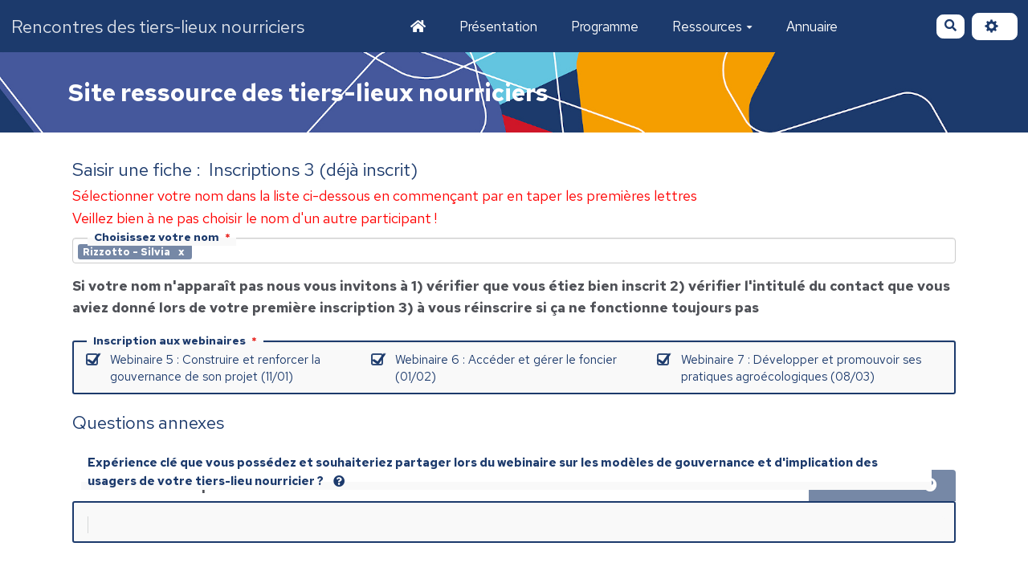

--- FILE ---
content_type: text/html; charset=UTF-8
request_url: https://nourriciers.tierslieux.net/?RizzottoSilvia3/edit
body_size: 28897
content:
<div class="modal" id="actions-builder-modal" tabindex="-1" role="dialog">
  <div class="modal-dialog modal-lg">
    <div class="modal-content" id="actions-builder-app">
      <div class="modal-header">
        <button type="button" class="close" data-dismiss="modal" aria-label="Close"><span aria-hidden="true">&times;</span></button>
        <h2 class="modal-title">{{ actionGroup.label }}</h2>
      </div>

      <!-- Modal Body -->
      <div class="modal-body">
        <!-- Choose form (only for bazar actions) -->
        <div v-if="needFormField" class="form-group">
          <label class="control-label">Choisissez un Formulaire</label>
          <select v-model="selectedFormId" required class="form-control">
            <option v-for="(name, id) in formIds" :value="id">{{ name }}</option>
          </select>
          <span v-if="isBazarListeAction" class="text-muted">Nb. : Il est possible d'afficher plusieurs bases de donn&eacute;es d'un coup en entrant leur id s&eacute;par&eacute; par une virgule [<a href="https://yeswiki.net/?ActionBazarliste">acc&eacute;der &agrave; la documentation</a>].</span>
        </div>

        <!-- Choose Action -->
        <div class="form-group" v-show="Object.keys(this.actions).length > 1">
          <label class="control-label">{{ isBazarListeAction ? 'Sous quelle forme voulez-vous afficher les données?' : 'Choisissez une action' }}</label>
          <select v-model="selectedActionId" required class="form-control">
            <option v-for="(action, actionId) in actions" v-if="action.label" :value="actionId">{{ action.label }}</option>
          </select>
        </div>

        <!-- Action Configuration -->
        <div v-if="selectedAction && (!needFormField || selectedForm)" class="action-parameters-container">

          <div v-if="selectedAction.hint" class="alert alert-warning">{{ selectedAction.hint }}</div>

          <!-- Iframe Preview -->
          <preview-action :wiki-code="wikiCodeForIframe" :height="actionGroup.previewHeight"></preview-action>

          <div class="panels-config-container">
            <div v-for="panel in configPanels" class="config-panel" :class="panel.params.class" 
                 :style="{width: panel.params.width || '50%'}" v-show="checkVisibility(panel.params)">
              <h3>{{ panel.params.title ? panel.params.title : 'Paramètres'}}</h3>
              <div class="config-panel-content">
                <template v-for="(config, propName) in panel.params.properties">
                  <component :is="componentIdFrom(config)" :key="propName" :ref="refFrom(config)"
                             :value="values[propName]" v-on:input="updateValue(propName, $event)"
                             v-show="checkVisibility(config)"
                             :name="propName" :values="values"
                             :config="config" :selected-form="selectedForm">
                  </component>
                </template>
              </div>
            </div>
          </div>

          <!-- Advanced Params Checkbox -->
          <input-checkbox v-model="displayAdvancedParams" :config="{label: 'Paramètres Avancés'}" class="advanced-params"></input-checkbox>

          <div class="col-md-12 result-container">
            <h3>Code à include dans la page</h3>
            <wiki-code-input :action-params="actionParams" :is-editing="isEditingExistingAction"
                             :editor="editor" :wiki-code="wikiCode"></wiki-code-input>
          </div>
        </div>
      </div>

      <div class="modal-footer">
        <button type="button" class="btn btn-default btn-block" data-dismiss="modal">Close</button>
      </div>

    </div>
  </div>
</div>

<script>
  // Not very elegant, but avoid doing an ajax request from vue component to retrieve the Json data
  var actionsBuilderData = {"lists":{"ListeEchelleGeographique":"Echelle g\u00e9ographique","ListeTypeDeRessources":"Type de ressources","ListeTypeDeSupport":"Type de support","ListeWebinaires":"Webinaires","ListeActeurs":"Acteurs","ListeAcces":"Acc\u00e8s","ListeGestionDUnTiersLieu":"Gestion d'un Tiers-lieu","ListeThematique":"Th\u00e9matique","ListeWebinairesPartie1":"Webinaires partie 1","ListeFormejuridiquetl":"FormeJuridiqueTL","ListeWb3exp":"WB3Exp","ListeWbinfopropriolocataire":"WBinfoProprioLocataire","ListeAnnuaireTl":"Annuaire TL","ListeAdherenttl":"AdherentTL","ListeFormationtl":"FormationTL","ListeAvancementporteurprojet":"AvancementPorteurProjet","ListeWebinairesPartie2":"Webinaires partie 2","ListePartenaire":"Partenaire","ListePat":"PAT","ListeLicence":"Licence","ListeDejainscrit":"Dejainscrit","ListeWb6exp2":"WB6Exp2","ListeWb6exp3":"WB6Exp3","ListeWb6exp1":"WB6Exp1"},"forms":{"2":"Annuaire","3":"Blog-actu","4":"Agenda","6":"Partenaires","9":"Ressource","11":"Inscriptions","13":"Inscriptions Tiers Lieu","14":"Evenement","15":"Inscriptions 2","16":"Inscriptions 3 (d\u00e9j\u00e0 inscrit)","17":"Inscriptions 4 (pas inscrit)","18":"Inscriptions (post webinaire)"},"action_groups":{"buttons":{"label":"Boutons","position":2,"previewHeight":"100px","actions":{"button":{"label":"Bouton","description":"Cr\u00e9er un bouton cliquable","properties":{"text":{"label":"Texte du bouton","default":"Mon bouton","type":"text"},"link":{"label":"Lien","default":"https:\/\/yeswiki.net","hint":"Vous pouvez aussi entrer le nom d'une page de votre wiki","type":"page-list","required":true},"title":{"label":"Texte affich\u00e9 au survol","advanced":true,"type":"text"},"icon":{"label":"Icone","type":"icon"},"class":{"label":"Classe","type":"class","subproperties":{"color":{"label":"Couleur","type":"list","default":"btn-primary","options":{"btn-default":"D\u00e9faut","btn-primary":"Primaire","btn-secondary-1":"Secondaire-1","btn-secondary-2":"Secondaire-2","btn-success":"Succ\u00e8s","btn-info":"Info","btn-warning":"Attention","btn-danger":"Danger","btn-link":"Lien"}},"size":{"label":"Taille","advanced":true,"type":"list","options":{"":"Normal","btn-xs":"Petit","btn-sm":"Moyen","btn-lg":"Grand"}},"modal":{"label":"Ouvrir le contenu du lien dans une popup","hint":"Fonctionne vers une page de ce wiki","type":"list","advanced":true,"options":{"modalbox":"Lors du clic","modalbox-hover":"Au survol"}},"pull":{"label":"Position","advanced":true,"type":"list","options":{"pull-right":"Droite","btn-block":"Toute la largeur"}},"new-window":{"label":"Ouvrir dans une nouvelle fen\u00e8tre","advanced":true,"type":"list","options":{"new-window":"oui"}}}},"hideifnoaccess":{"advanced":true,"label":"Masquer si l'utilisateur n'a pas acc\u00e8s \u00e0 la page li\u00e9e","type":"checkbox","default":false},"nobtn":{"advanced":true,"label":"Afficher sous forme de lien","type":"checkbox","default":0,"checkedvalue":1,"uncheckedvalue":0}}}}},"templates":{"label":"Mise en forme","previewHeight":"200px","position":3,"actions":{"label":{"label":"Etiquette","isWrapper":true,"wrappedContentExample":"Texte de votre \u00e9tiquette \u00e0 changer par la suite","properties":{"class":{"label":"Classe","type":"class","subproperties":{"label":{"label":"Couleur","type":"list","options":{"label-primary":"Primaire","label-secondary-1":"Secondaire-1","label-secondary-2":"Secondaire-2","label-success":"Succ\u00e8s","label-info":"Info","label-warning":"Attention","label-danger":"Danger"}}}}}},"nav":{"label":"Onglets","description":"G\u00e9n\u00e9rer un menu","hint":"LeNomDeVotrePage doit \u00eatre le nom de la page dans laquelle vous mettrez cette action. Pensez \u00e0 coller le code obtenu dans chacune des pages des onglets.","properties":{"links":{"label":"Liens vers vos pages wiki","type":"text","default":"LeNomDeVotrePage, LaSecondePage, LaTroisiemePage","hint":"Nom des pages wiki s\u00e9par\u00e9es par des virgules","doclink":"https:\/\/yeswiki.net\/?DocumentationMiseEnPageOnglet"},"titles":{"label":"Intitul\u00e9s de vos pages","default":"Premi\u00e8re page, Seconde page, Troisi\u00e8me page","hint":"Textes de chaque onglet s\u00e9par\u00e9s par des virgules","type":"text"},"class":{"label":"Classe","type":"class","subproperties":{"type":{"label":"class","type":"list","default":null,"options":{"nav nav-tabs":"Horizontal soulign\u00e9","nav nav-pills":"Horizontal sobre","nav nav-tabs nav-justified":"Horizontal justifi\u00e9","nav nav-stacked":"Vertical"}}}},"hideifnoaccess":{"advanced":true,"label":"Masquer si l'utilisateur n'a pas acc\u00e8s \u00e0 la page li\u00e9e","type":"checkbox","default":false}}},"panel":{"label":"Encadr\u00e9","isWrapper":true,"wrappedContentExample":"Texte de votre encadr\u00e9 \u00e0 modifier par la suite","properties":{"title":{"label":"Titre","type":"text","default":"Titre de mon encadr\u00e9","required":true},"type":{"label":"Type","type":"list","doclink":"https:\/\/yeswiki.net\/?DemoAccordion","options":{"default":"Simple encadr\u00e9","collapsible":"Accord\u00e9on ouvert","collapsed":"Accord\u00e9on ferm\u00e9"}},"class":{"label":"Classe","type":"class","subproperties":{"label":{"label":"Couleur","type":"list","options":{"panel-default":"D\u00e9faut","panel-primary":"Primaire","panel-secondary-1":"Secondaire-1","panel-secondary-2":"Secondaire-2","panel-success":"Succ\u00e8s","panel-info":"Info","panel-warning":"Attention","panel-danger":"Danger"}}}}}},"section":{"label":"Section","isWrapper":true,"wrappedContentExample":"Texte de votre section \u00e0 remplacer par la suite","properties":{"bgcolor":{"label":"Couleur de fond de la section","type":"color","doclink":"https:\/\/yeswiki.net\/?section"},"file":{"label":"Image de fond de la section","advanced":true,"type":"text","hint":"Entrez le nom.jpg d'une image d\u00e9j\u00e0 upload\u00e9 dans cette page, ou le nom d'une nouvelle image.jpg pour faire apparaitre son boutton d'upload"},"height":{"label":"Hauteur de la section (en pixels)","type":"text"},"class":{"label":"Classe","type":"class","subproperties":{"height":{"advanced":true,"label":"Hauteur pr\u00e9figur\u00e9e de la section","type":"list","options":{"one-quarter-height":"un quart de la hauteur","one-third-height":"un tiers","half-height":"une moiti\u00e9","two-third-height":"deux tiers","three-quarter-height":"trois quarts","full-height":"100% hauteur"}},"textcolor":{"label":"Tonalit\u00e9 du texte","type":"list","default":"black","options":{"white":"Claire","black":"Fonc\u00e9e"}},"textalign":{"label":"Centrage du texte","type":"list","default":"text-left","options":{"text-left":"Cal\u00e9 \u00e0 gauche","text-right":"Cal\u00e9 \u00e0 droite","text-center":"Centr\u00e9","text-justify":"Justifi\u00e9"}},"image":{"advanced":true,"label":"Comportement de l'image","type":"list","options":{"cover":"Couvre section avec l'image","fixed":"L'image est bloqu\u00e9e lors du scroll","center":"L'image reste centr\u00e9","parallax":"L'image remonte au scroll genre parallax"}},"animation":{"label":"Animation","type":"list","advanced":true,"hint":"Beaucoup plus d'effets disponibles sur https:\/\/animate.style\/","doclink":"https:\/\/yeswiki.net\/?AniMation","options":{"wow bounce":"Bonds","wow flash":"Flash","wow pulse":"Pulse","wow rubberBand":"Elastique","wow shakeX":"Gauche \u00e0 droite","wow shakeY":"Bas en haut","wow headShake":"Secou\u00e9","wow swing":"Swing","wow tada":"Tada","wow wobble":"Essuie glace","wow jello":"Danse","wow heartBeat":"Bat"}}}},"visibility":{"advanced":true,"type":"list","label":"Visible par","options":{"":"Tout le monde","+":"Utilisateur connect\u00e9","%":"Propri\u00e9taire de la page","@admins":"Admins seulement"}}}},"accordion":{"label":"Afficher des encadr\u00e9s en accord\u00e9on","isWrapper":true,"wrappedContentExample":"{{panel title=\"Titre 1\"}}\nTexte du panneau 1 \u00e0 changer par la suite\n{{end elem=\"panel\"}}\n{{panel title=\"Titre 2\"}}\nTexte du panneau 2 \u00e0 changer par la suite\n{{end elem=\"panel\"}}\n","properties":{"class":{"label":"Classe","type":"text","doclink":"https:\/\/yeswiki.net\/?AccordioN"}}},"grid":{"label":"Afficher plusieurs colonnes","isWrapper":true,"wrappedContentExample":"{{col size=\"3\"}}\nTexte de la colonne 1 \u00e0 changer par la suite\n{{end elem=\"col\"}}\n{{col size=\"3\"}}\nTexte de la colonne 2 \u00e0 changer par la suite\n{{end elem=\"col\"}}\n{{col size=\"3\"}}\nTexte de la colonne 3 \u00e0 changer par la suite\n{{end elem=\"col\"}}\n{{col size=\"3\"}}\nTexte de la colonne 4 \u00e0 changer par la suite\n{{end elem=\"col\"}}\n","properties":{"class":{"label":"Classe","type":"text","doclink":"https:\/\/yeswiki.net\/?GriD"}}}}},"syndication":{"label":"Syndication \/ Flux RSS","position":4,"previewHeight":"300px","actions":{"syndication":{"label":"Syndication","description":"Syndiquer le flux RSS d'un site tiers","properties":{"url":{"label":"Adresse du flux RSS","hint":"Vous pouvez ajouter plusieurs flux s\u00e9par\u00e9s d'une virgule","default":"https:\/\/yeswiki.net","type":"url","required":true},"title":{"label":"Titre","type":"text"},"source":{"label":"Sources des flux","hint":"source du flux1, source du flux2... indique en cas de sources multiples le source du flux","type":"text"},"nb":{"label":"Nbre d'info \u00e0 afficher","type":"number"},"template":{"type":"list","label":"Template de visualisation","options":{"accordeon.tpl.html":"Flux sous forme d'accord\u00e9ons","liste.tpl.html":"Flux sous forme de liste","liste_description.tpl.html":"Flux sous forme de liste avec description"}},"nouvellefenetre":{"advanced":true,"label":"Les liens s'ouvrent dans un nouvel onglet","type":"checkbox","default":0,"checkedvalue":1,"uncheckedvalue":0},"formatdate":{"advanced":true,"label":"Affiche les dates de publication","type":"list","options":{"jm":"Jour mois","jma":"Jour Mois ann\u00e9e","jmh":"Jour mois heure","jmah":"Jour mois ann\u00e9e heure"}}}}}},"attach":{"label":"Attach","previewHeight":"400px","onlyEdit":true,"actions":{"commons":{"title":"Pour les images","width":"40%","showif":{"file":"\\.(png|jpg|jpeg|gif|pdf)$"},"properties":{"link":{"label":"Lien quand on cliquera sur l'image","default":"https:\/\/","type":"url","showif":{"file":"\\.(png|jpg|jpeg|gif)$"}},"caption":{"label":"Texte affich\u00e9 au survol","type":"text","showif":{"file":"\\.(png|jpg|jpeg|gif)$"}},"legend":{"label":"L\u00e9gende","type":"text","showif":{"file":"\\.(png|jpg|jpeg|gif)$"}},"nofullimagelink":{"label":"Permettre de cliquer sur l'image pour l'afficher en grand","type":"list","options":["Oui","Non"]},"size":{"label":"Taille de l'image","type":"list","showif":{"file":"\\.(png|jpg|jpeg|gif)$"},"options":{"small":"Petite","medium":"Moyenne","big":"Grosse","original":"Taille d'origine"}},"width":{"label":"Largeur","type":"number","advanced":true,"showif":{"file":"\\.(png|jpg|jpeg|gif)$"}},"height":{"label":"Hauteur","type":"number","advanced":true,"showif":{"file":"\\.(png|jpg|jpeg|gif)$"}},"class":{"label":"Classe","type":"class","subproperties":{"position":{"label":"Position","type":"list","showif":{"file":"\\.(png|jpg|jpeg|gif|pdf)$"},"options":{"":"Texte en dessous","left":"Gauche","center":"Centre","right":"Droite"}},"effect":{"label":"Effet","type":"list","showif":{"file":"\\.(png|jpg|jpeg|gif|pdf)$"},"options":{"lightshadow":"Ombre port\u00e9e","whiteborder":"Bord blanc","zoom":"Agrandissement au survol"}},"izmir":{"label":"Effets izmir","type":"list","advanced":true,"hint":"Et beaucoup plus d'effets disponibles sur https:\/\/ciar4n.com\/izmir","showif":{"file":"\\.(png|jpg|jpeg|gif)$"},"options":{"c4-izmir":"Izmir","c4-izmir c4-border-cc-3":"Bordure","c4-izmir c4-image-zoom-in":"Zoom","c4-izmir c4-reveal-up":"Texte surgissant","c4-izmir c4-gradient-top":"Gradiant","C4-izmir c4-layout-top-center":"Texte en haut"}}}}}},"attach":{"width":"40%","title":"Param\u00e8tres G\u00e9n\u00e9raux","label":"Attach","description":"Attacher un fichier","properties":{"file":{"label":"Fichier upload\u00e9","type":"text","hint":"Pour afficher le fichier d'une autre page, taper \"NomDePage\/NomDeFichier.ext\""},"desc":{"label":"Description","type":"text"},"displaypdf":{"label":"Afficher le fichier PDF","type":"list","default":"","showif":{"file":"\\.pdf$"},"options":{"1":"Oui","0":"Non"}},"ratio":{"label":"Ratio pour l'affichage","type":"list","advanced":true,"showif":{"displaypdf":1,"file":"\\.pdf$"},"default":"","options":{"portrait":"portrait","paysage":"paysage","carre":"carre"}},"largeurmax":{"label":"Largeur maximale","type":"number","advanced":true,"showif":{"displaypdf":1,"file":"\\.pdf$"}},"hauteurmax":{"label":"Hauteur maximale","type":"number","advanced":true,"showif":{"displaypdf":1,"file":"\\.pdf$"}}}}},"position":1000},"col":{"label":"Colonne","previewHeight":"200px","onlyEdit":true,"actions":{"col":{"label":"Colonne","isWrapper":true,"wrappedContentExample":"Texte de votre colonne \u00e0 changer par la suite","doclink":"https:\/\/yeswiki.net\/?CoL","properties":{"size":{"label":"Largeur de la colonne","type":"range","hint":"Attention, la somme des largeurs de toutes les colonnes ne devra pas exc\u00e9der 12 !","required":true,"min":1,"max":12,"default":4},"class":{"label":"Classe","type":"text","advanced":true}}}},"position":1000},"pdf":{"label":"Fichier pdf int\u00e9gr\u00e9","previewHeight":"300px","onlyEdit":true,"actions":{"pdf":{"label":"Fichier pdf int\u00e9gr\u00e9","description":"Int\u00e9gration d'un fichier pdf de ce site.","hint":"Pour afficher votre PDF, d'abord le charger dans une page de ce wiki et en copier le lien ici.","doclink":"https:\/\/yeswiki.net\/?DocumentationActionPDF","properties":{"url":{"label":"URL du fichier","type":"text","required":true},"ratio":{"label":"Ratio pour l'affichage","type":"list","advanced":true,"default":"","options":{"portrait":"portrait","paysage":"paysage","carre":"carre"}},"largeurmax":{"label":"Largeur maximale","type":"number","advanced":true},"hauteurmax":{"label":"Hauteur maximale","type":"number","advanced":true},"class":{"label":"Classe","type":"class","subproperties":{"position":{"label":"Position du pdf","type":"list","advanced":true,"default":"","options":{"":"standard","pull-left":"float left","pull-right":"float right"}}}}}}},"position":1000},"textsearch":{"label":"Recherche de texte","previewHeight":"200px","onlyEdit":true,"actions":{"textsearch":{"label":"Recherche de texte","properties":{"label":{"label":"label \u00e0 afficher devant la zone de saisie","type":"text"},"size":{"label":"largeur de la zone de saisie","type":"number","default":"","min":1},"button":{"label":"texte du bouton","type":"text"},"phrase":{"label":"texte \u00e0 chercher","type":"text","advanced":true},"separator":{"label":"s\u00e9parateur entre les \u00e9l\u00e9ments trouv\u00e9s","type":"text","advanced":true}}}},"position":1000},"video":{"label":"Vid\u00e9o int\u00e9gr\u00e9e","previewHeight":"100px","actions":{"video":{"label":"Vid\u00e9o int\u00e9gr\u00e9e","description":"Int\u00e9gration d'une vid\u00e9o youtube, vimeo ou peertube.","hint":"L'identifiant de la vid\u00e9o correspond aux chiffres ou lettres \u00e0 la fin de son URL","properties":{"serveur":{"label":"Serveur de la video","type":"list","required":true,"default":"peertube","options":{"peertube":"PeerTube","youtube":"Youtube","vimeo":"Vimeo"}},"peertubeinstance":{"label":"Instance du serveur PeerTube","showif":{"serveur":"peertube"},"type":"url","advanced":true},"id":{"label":"Identifiant de la vid\u00e9o","type":"text","required":true,"default":"1f5bfc59-998b-41b3-9be3-e8084ad1a2a1"},"ratio":{"label":"Ratio de la vid\u00e9o","type":"list","advanced":true,"default":"","options":{"":"16\/9","4par3":"4\/3"}},"largeurmax":{"label":"Largeur maximale","type":"number","advanced":true},"hauteurmax":{"label":"Hauteur maximale","type":"number","advanced":true},"class":{"label":"Classe","type":"class","subproperties":{"position":{"label":"Position de la vid\u00e9o","type":"list","advanced":true,"default":"","options":{"":"standard","pull-left":"float left","pull-right":"float right"}}}}}}},"position":1000},"contact":{"label":"Actions d'envoi d'e-mail\/listes","onlyForAdmins":false,"previewHeight":"200px","actions":{"contact":{"label":"Afficher un formulaire de contact","properties":{"mail":{"label":"E-mail du destinataire","type":"email","required":true},"entete":{"label":"En-t\u00eate","type":"text"},"template":{"label":"Template personnalis\u00e9","hint":"Ex. : complete-contact-form.tpl.html","type":"text","advanced":true},"class":{"label":"classe css","type":"text","advanced":true}}},"abonnement":{"label":"S'abonner \u00e0 une liste de diffusion","properties":{"mail":{"label":"E-mail du destinataire","type":"email","required":true},"mailinglist":{"label":"Liste de diffusion","type":"list","options":["sympa","ezmlm"]},"nbactionmail":{"label":"template","type":"text","advanced":true},"class":{"label":"classe","type":"text","advanced":true}}},"deabonnement":{"label":"Se d\u00e9sabonner d'une liste de diffusion","properties":{"mail":{"label":"E-mail du destinataire","type":"email","required":true},"mailinglist":{"label":"Liste de diffusion","type":"list","options":["sympa","ezmlm"]},"nbactionmail":{"label":"template","type":"text","advanced":true},"class":{"label":"classe","type":"text","advanced":true}}}},"position":1000},"tags":{"label":"Gestion des tags","previewHeight":"200px","actions":{"listpagestag":{"label":"Liste des pages par tag","properties":{"tags":{"label":"tags","type":"text"},"type":{"label":"type","type":"text"},"class":{"label":"class","type":"text"},"nb":{"label":"nb","type":"number","min":0},"tri":{"label":"tri","type":"text"},"template":{"label":"template","type":"text"},"shownumberinfo":{"label":"shownumberinfo","type":"checkbox"}}},"nuagetag":{"label":"nuagetag","properties":{"tags":{"label":"tags","type":"text"},"class":{"label":"class","type":"text"},"nbclasses":{"label":"nbclasses","type":"number","min":0},"tri":{"label":"tri","type":"text"}}},"rss":{"label":"rss","properties":{"tags":{"label":"tags","type":"text"},"class":{"label":"class","type":"text"}}}},"position":1000},"bazarliste":{"label":"Afficher les donn\u00e9es d'un formulaire","position":1997,"needFormField":true,"previewHeight":"450px","actions":{"commons":{"title":"Affichage","width":"30%","properties":{"search":{"label":"Barre de recherche","type":"checkbox"},"pagination":{"label":"Nombre de fiches par page","hint":"Laisser vide pour ne pas utiliser la pagination","type":"number","showExceptFor":["bazarcarto","bazartimeline","bazarcarousel","bazarcalendar"]},"colorfield":{"label":"Champ pour la couleur","type":"form-field","only":"lists","showOnlyFor":["bazarcarto","bazarliste"]},"colormapping":{"type":"color-mapping","showif":"colorfield","showOnlyFor":["bazarcarto","bazarliste"],"subproperties":{"id":{"label":"Valeur","type":"list","dataFromFormField":"colorfield"},"color":{"label":"Couleur","type":"color"}}},"iconfield":{"label":"Champ pour l'icone","type":"form-field","only":"lists","showOnlyFor":["bazarcarto","bazarliste"]},"iconmapping":{"type":"icon-mapping","showif":"iconfield","showOnlyFor":["bazarcarto","bazarliste"],"subproperties":{"id":{"label":"Valeur","type":"list","dataFromFormField":"iconfield"},"icon":{"label":"Icone","type":"icon"}},"iconprefix":{"advanced":true,"type":"text","label":"Prefixe pour les icones","hint":"Si vous utilisez le selecteur d'icone, vous n'avez pas besoin de ce champ"}},"minical":{"label":"Afficher le contenu sous forme d'un mini calendrier","type":"checkbox","showOnlyFor":["bazarcalendar"]},"showexportbuttons":{"label":"Montrer les boutons d'export","type":"checkbox","advanced":true,"default":0,"checkedvalue":1,"uncheckedvalue":0}}},"commons2":{"title":"Filtres \/ Facettes","width":"40%","properties":{"filteruserasowner":{"label":"N'afficher que les fiches de l'utilisateur courant","type":"checkbox","advanced":true},"champ":{"label":"Champ pour le tri","hint":"Il est possible d'effectuer des requ\u00e8tes avanc\u00e9es, pour en savoir plus","doclink":"https:\/\/yeswiki.net\/?DocQuery","type":"form-field","default":"bf_titre","advanced":true,"showExceptFor":["bazarcarto","bazartimeline","bazarannuaire","bazarcalendar"]},"ordre":{"label":"Ordre de classement","type":"list","default":"asc","advanced":true,"options":{"asc":"Croissant","desc":"D\u00e9croissant"},"showExceptFor":["bazarcarto","bazartimeline","bazarannuaire","bazarcalendar"]},"nb":{"label":"Limitation","hint":"Limite l'affichage du nombre de fiche","type":"number","advanced":true},"facettes":{"type":"facette","btn-label-add":"Ajouter Une Facette","subproperties":{"field":{"label":"Champ","type":"form-field","only":"lists"},"title":{"label":"Titre","type":"text"},"icon":{"label":"Icone","type":"icon"}}},"groupsexpanded":{"label":"Affichage initial des facettes","type":"list","advanced":true,"options":{"false":"Uniquement la premi\u00e8re d\u00e9pli\u00e9e","true":"Toutes D\u00e9pli\u00e9es"},"showif":"facettes"},"filterposition":{"label":"Position des facettes","type":"list","advanced":true,"options":{"right":"Droite","left":"Gauche"},"showif":"facettes"},"filtercolsize":{"label":"Largeur des facettes","advanced":true,"type":"range","min":1,"max":12,"showif":"facettes"},"resetfiltersbutton":{"label":"Ajouter un bouton pour r\u00e9initialiser les filtres","advanced":true,"type":"checkbox","default":0,"checkedvalue":1,"uncheckedvalue":0,"showif":"facettes"},"datefilter":{"label":"Filtrer sur les dates","type":"list","advanced":true,"hint":"'bf_date_debut_evenement' doit \u00eatre d\u00e9fini.","options":{"futur":"futur","past":"pass\u00e9","today":"aujourd'hui",">-1M":"depuis un mois",">-2Y":"depuis deux ans",">-7D&<+7D":"+\/- une semaine"}}}},"bazarcarto":{"label":"Cartographie","description":"Les fiches seront sous forme de marqueur.","hint":"Le champ g\u00e9olocalisation doit \u00eatre pr\u00e9sent dans votre formulaire","properties":{"template":{"value":"map"},"provider":{"label":"Fond de carte","required":true,"type":"list","default":"OpenStreetMap.Mapnik","options":["OpenStreetMap.Mapnik","OpenStreetMap.BlackAndWhite","OpenStreetMap.DE","OpenStreetMap.France","OpenStreetMap.HOT","OpenTopoMap","Stamen.Toner","Stamen.TonerBackground","Stamen.TonerLite","Stamen.Watercolor","Stamen.Terrain","Stamen.TerrainBackground","Esri.WorldStreetMap","Esri.DeLorme","Esri.WorldTopoMap","Esri.WorldImagery","Esri.WorldTerrain","Esri.WorldShadedRelief","Esri.WorldPhysical","Esri.OceanBasemap","Esri.NatGeoWorldMap","Esri.WorldGrayCanvas","HERE.normalDay","MtbMap","CartoDB.Positron","CartoDB.PositronNoLabels","CartoDB.PositronOnlyLabels","CartoDB.DarkMatter","CartoDB.DarkMatterNoLabels","CartoDB.DarkMatterOnlyLabels","HikeBike.HikeBike","HikeBike.HillShading","BasemapAT.orthofoto","NASAGIBS.ViirsEarthAtNight2012"]},"coordinates":{"label":"Vue initiale","type":"geo"},"width":{"advanced":true,"label":"Largeur de la carte","hint":"500px, 100%...","type":"text","default":"100%"},"height":{"advanced":true,"label":"Hauteur de la carte","type":"text","default":"600px"},"smallmarker":{"advanced":true,"label":"Petit marqueurs","type":"checkbox","default":0,"checkedvalue":1,"uncheckedvalue":0},"spider":{"advanced":true,"label":"Mode spider","hint":"\u00c9clate un groupe de point lors du click","type":"checkbox","default":false},"cluster":{"label":"Regroupe les points par zone (clusters)","type":"checkbox","default":false},"navigation":{"advanced":true,"label":"Boutons de contr\u00f4le du zoom","type":"checkbox","default":true},"zoommolette":{"advanced":true,"label":"Pouvoir zoomer avec la molette de la souris","type":"checkbox","default":false}}},"bazaragenda":{"label":"Agenda","description":"Les fiches seront sous forme d'\u00e9v\u00e9nement dans un agenda.","properties":{"template":{"value":"agenda"},"correspondence":{"type":"correspondance","subproperties":{"bf_date_debut_evenement":{"type":"form-field","label":"Champ pour la date de d\u00e9but"},"bf_date_fin_evenement":{"type":"form-field","label":"Champ pour la date de fin"}}}}},"bazarcalendar":{"label":"Calendrier","description":"Les fiches seront sous forme d'\u00e9v\u00e9nement dans un calendrier.","properties":{"template":{"value":"calendar"},"correspondence":{"type":"correspondance","subproperties":{"bf_date_debut_evenement":{"type":"form-field","label":"Champ pour la date de d\u00e9but"},"bf_date_fin_evenement":{"type":"form-field","label":"Champ pour la date de fin"}}}}},"bazarliste":{"label":"Liste","description":"Les fiches seront sous forme d'accord\u00e9ons","properties":{"template":{"value":"liste_accordeon"}}},"bazartrombi":{"label":"Trombinoscope","description":"Les fiches seront sous forme de Trombinoscope.","hint":"Un champ de type bf_image est n\u00e9cessaire","properties":{"template":{"value":"trombinoscope"}}},"bazarmaterialcard":{"label":"Material card","description":"Les fiches seront sous forme de boite modale.","hint":"Un champ de type bf_image est n\u00e9cessaire","properties":{"template":{"value":"material-card"},"nbcol":{"label":"Nombre de colonnes","type":"list","default":4,"options":[1,2,3,4,6]},"type":{"label":"Affichage sans effet","type":"checkbox","default":null,"checkedvalue":"simple","uncheckedvalue":null},"modal":{"label":"Affichage d'une fen\u00eatre modale lors du clic","type":"checkbox","default":null,"checkedvalue":1,"uncheckedvalue":null},"correspondence":{"type":"correspondance","subproperties":{"bf_baseline":{"type":"form-field","label":"Champ pour le sous titre"}}}}},"bazarannuaire":{"label":"Annuaire","description":"Affiche les fiches sous forme d'annuaire alphab\u00e9tique","properties":{"template":{"value":"annuaire_alphabetique"}}},"bazardamier":{"label":"Damier","description":"Affiche les fiches sous forme de damier param\u00e9trable","hint":"Un champ de type bf_debut, bf_fin, bf_lieu, bf_image, bf_lien, bf_fichier, bf_bouton sont utilis\u00e9s","properties":{"template":{"value":"damier"},"nbcol":{"label":"Nombre de colonnes","type":"list","default":4,"options":[1,2,3,4,6]},"couleur":{"label":"Couleur du damier","type":"color"},"correspondence":{"type":"correspondance","hint":"Ce template est fortement customisable","doclink":"https:\/\/yeswiki.net\/?DamierTplHtml2","subproperties":{"bf_description":{"type":"form-field","label":"Champ pour la description"}}}}},"bazartimeline":{"label":"Time line","description":"Affiche les fiches dans une time line.","hint":"Un champ de type bf_image est n\u00e9cessaire.","properties":{"template":{"value":"timeline"},"correspondence":{"type":"correspondance","subproperties":{"bf_date_debut_evenement":{"type":"form-field","label":"Champ pour la date de d\u00e9but"}}}}},"bazarcarousel":{"label":"Carousel","description":"Affiche les images des fiches sous forme de carousel","hint":"Un champ de type bf_image est n\u00e9cessaire.","properties":{"template":{"value":"carousel"},"sanstitre":{"label":"Cacher le titre de la fiche sur l'image","type":"checkbox","default":null,"checkedvalue":"oui","uncheckedvalue":null},"avecpage":{"label":"Afficher une page au-dessus du slider","type":"checkbox","default":null,"checkedvalue":"oui","uncheckedvalue":null,"hint":"La page affich\u00e9e sera PageDessusSlider","advanced":true},"showlinkinsteadofurl":{"label":"Montrer le lien bf_lien au lieu de celui vers la fiche","type":"checkbox","default":null,"checkedvalue":"oui","uncheckedvalue":null,"advanced":true},"correspondence":{"type":"correspondance","subproperties":{"bf_titre":{"type":"form-field","label":"Champ pour le texte affich\u00e9"}}}}},"bazarlistephotobox":{"label":"Photobox","description":"Affiche les images des fiches sous forme de galerie photo.","hint":"Un champ de type bf_image est n\u00e9cessaire.","properties":{"template":{"value":"photobox"}}},"bazarlisteliens":{"label":"Liste des liens","description":"Affiche les liens vers les fiches sous forme de liste \u00e0 puces.","properties":{"template":{"value":"liste_liens"}}},"bazarlisteliensdates":{"label":"Liste des liens avec dates","description":"Affiche les liens vers les fiches sous forme de liste avec les dates de cr\u00e9ation.","properties":{"template":{"value":"liste_liens_date"}}},"bazarblog":{"label":"Blog","description":"Les fiches seront sous forme de blog.","hint":"Un champ de type bf_image est possible","properties":{"template":{"value":"blog"},"header":{"label":"Afficher l'en-t\u00eate","type":"checkbox","default":"true","checkedvalue":"true","uncheckedvalue":"false"},"show_author":{"label":"Afficher l'auteur, l'autrice","advanced":true,"type":"checkbox","default":0,"checkedvalue":1,"uncheckedvalue":0},"show_date":{"label":"Afficher la date de cr\u00e9ation","advanced":true,"type":"checkbox","default":0,"checkedvalue":1,"uncheckedvalue":0},"correspondence":{"type":"correspondance","subproperties":{"date_creation_fiche":{"type":"form-field","label":"Champ pour la date de publication"}}}}}}},"bazar":{"label":"Afficher un formulaire de cr\u00e9ation de fiche","position":1998,"needFormField":true,"previewHeight":"450px","actions":{"bazar":{"label":"Afficher un formulaire de cr\u00e9ation de fiche","description":"Permet d'afficher le formulaire pour cr\u00e9er une fiche.","properties":{"voirmenu":{"default":"0"},"vue":{"default":"saisir"},"redirecturl":{"label":"Adresse de redirection apr\u00e8s saisie","type":"url","advanced":true}}}}},"advanced-actions":{"label":"Actions avanc\u00e9es","position":1999,"previewHeight":"200px","actions":{"tocjs":{"label":"Cr\u00e9er un sommaire de la page","properties":{"align":{"label":"Position","advanced":true,"type":"list","options":{"right":"Droite","left":"Gauche"}},"size":{"label":"Largeur","advanced":true,"type":"list","options":[2,3,4]}}},"trail":{"label":"Afficher des liens \"Page Suivante\" \"Sommaire\" \"Page Precedente\" dans une page","properties":{"toc":{"label":"Page sommaire","type":"page-list","required":true}}},"progressbar":{"label":"Afficher une barre de progression","properties":{"val":{"label":"Valeur","hint":"(entre 0 et 100)","required":true,"type":"number","min":0,"max":100},"class":{"label":"Classe","type":"text","advanced":true}}},"newtextsearch":{"label":"Recherche de texte","properties":{"label":{"label":"label \u00e0 afficher devant la zone de saisie","type":"text"},"size":{"label":"largeur de la zone de saisie","type":"number","default":"","min":1},"button":{"label":"texte du bouton","type":"text"},"phrase":{"label":"texte \u00e0 chercher","type":"text","advanced":true},"separator":{"label":"s\u00e9parateur entre les \u00e9l\u00e9ments trouv\u00e9s","type":"text","advanced":true}}},"include":{"label":"Inclure une page dans une autre","properties":{"page":{"label":"Page de base","type":"page-list","required":true}}},"redirect":{"label":"R\u00e9diriger vers une autre page du Wiki","properties":{"page":{"label":"Page de base","type":"page-list","required":true}}},"listpages":{"label":"Afficher les pages sous forme de liste","properties":{"sort":{"label":"Tri","type":"list","default":"","options":["tag","user","owner","time"]},"tree":{"label":"Afficher sous forme de graph\/plan","hint":"tag de la page de base; tree = root_page","type":"page-list","default":""},"levels":{"label":"Nombre de niveaux","hint":"(entre 1 et 7, 3 par d\u00e9faut)","type":"number","default":"","min":1,"max":7},"exclude":{"label":"Exclure des pages et leurs descendantes","hint":"S\u00e9parer chaque tag par ';' ',' '|' ou '\/'","type":"page-list"},"owner":{"label":"N'afficher que les fiches dont l'utilisateur est le propri\u00e9taire","hint":"Principalement d\u00e9fini pour le mode tree","type":"checkbox","default":"","checkedvalue":"owner","uncheckedvalue":""},"user":{"label":"N'afficher que les fiches dans lesquelles l'utilisateur a particip\u00e9","hint":"Ne peut \u00eatre combin\u00e9 avec tree","type":"checkbox","default":"","checkedvalue":"user","uncheckedvalue":""}}},"backlinks":{"label":"Afficher les pages qui ont un lien vers la page courante","properties":{"page":{"label":"Page de base","hint":"Vide = page courante","type":"page-list"}}},"mychanges":{"label":"Afficher mes changements","properties":{"bydate":{"label":"Trier par date","type":"checkbox","default":"","checkedvalue":"1","uncheckedvalue":""}}},"mypages":{"label":"Afficher mes pages"},"configuration":{"label":"Afficher le contenu du fichier de configuration","properties":{"param":{"label":"param","required":true,"type":"list","options":["root_page","base_url","navigation_links","meta_keywords","meta_description","wakka_name","yeswiki_release","yeswiki_version","favorite_theme","favorite_style","favorite_squelette","default_language","charset","lang","theme_path","wakka_version","wikini_version"]}}},"listusers":{"label":"Lister les utilisateurs, utilisatrices","properties":{"last":{"label":"Lister uniquement les derniers comptes cr\u00e9\u00e9s","hint":"Nombre de comptes \u00e0 afficher","type":"number","default":"","min":1}}},"recentchanges":{"label":"Liste les derniers changements","properties":{"max":{"label":"Nombre maximum de changements \u00e0 afficher","type":"number","default":"","min":1},"period":{"label":"Date \u00e0 partir de laquelle les changements sont affich\u00e9s","hint":"Format : 2000-01-01 00:00:00","type":"text"}}},"recentcomments":{"label":"Liste les derniers commentaires","properties":{"max":{"label":"Nombre maximum de commentaires \u00e0 afficher","type":"number","default":"","min":1}}},"pageindex":{"label":"Lister toutes les pages"},"pageonlyindex":{"label":"Lister toutes les pages sauf les fiches bazar"},"wantedpages":{"label":"Lister les pages \u00e0 cr\u00e9er"},"orphanedpages":{"label":"Lister les pages orphelines"},"bazarrecordsindex":{"label":"Lister seulement les fiches bazar"}}}},"actionBuilderTextareaName":"bf_description","baseUrl":"https:\/\/nourriciers.tierslieux.net\/?"};
</script>

<!doctype html>
<!--[if lt IE 7]> <html class="no-js lt-ie9 lt-ie8 lt-ie7" lang="fr"> <![endif]-->
<!--[if IE 7]>    <html class="no-js lt-ie9 lt-ie8" lang="fr"> <![endif]-->
<!--[if IE 8]>    <html class="no-js lt-ie9" lang="fr"> <![endif]-->
<!--[if gt IE 8]><!--> <html class="no-js" lang="fr"> <!--<![endif]-->
<head>
  <!-- HTML Metas -->
  <meta charset="UTF-8">
  <meta name="robots" content="noindex, nofollow">

  <meta name="keywords" content="" />
  <meta name="description" content="" />
  <meta name="viewport" content="width=device-width" />

  <!-- Title of the page -->
  <title>Rencontre des Tiers Lieux Nourriciers : Rizzotto  - Silvia</title>

  <!-- Favicons -->
  <link rel="shortcut icon" type="image/x-icon" href="themes/margot/images/favicon.ico" />
  <link rel="apple-touch-icon" href="themes/margot/images/apple-touch-icon.png" />
  <link rel="icon" type="image/png" href="themes/margot/images/favicon.png" />

  
  <!-- CSS files -->
  <link rel="stylesheet" href="https://nourriciers.tierslieux.net/tools/templates/presentation/styles/yeswiki-base.css" />
  <link rel="stylesheet" href="https://nourriciers.tierslieux.net/tools/templates/presentation/styles/bootstrap.min.css" />
  <link rel="stylesheet" href="https://nourriciers.tierslieux.net/themes/margot/styles/margot.css" id="mainstyle" />
  <link rel="stylesheet" href="https://nourriciers.tierslieux.net/tools/templates/libs/vendor/fontawesome-5/css/all.min.css" />
  <link rel="stylesheet" href="https://nourriciers.tierslieux.net/tools/tags/presentation/styles/tags.css" />
  <link rel="stylesheet" href="https://nourriciers.tierslieux.net/tools/bazar/presentation/styles/bazar.css" />
  <link rel="stylesheet" href="https://nourriciers.tierslieux.net/tools/attach/presentation/styles/attach.css" />

  <link rel="stylesheet" href="https://nourriciers.tierslieux.net/?PageCss/css" />

  
  <!-- RSS links -->
  <link rel="alternate" type="application/rss+xml" title="Flux RSS des derni&egrave;res pages modifi&eacute;es" href="https://nourriciers.tierslieux.net/?DerniersChangementsRSS/xml" />
  <link rel="alternate" type="application/rss+xml" title="Flux RSS de toutes les fiches" href="https://nourriciers.tierslieux.net/?RizzottoSilvia3/rss">
  <link rel="alternate" type="application/rss+xml" title="Inscriptions 3 (déjà inscrit)" href="https://nourriciers.tierslieux.net/?RizzottoSilvia3/rss&amp;id=16">
  <link rel="alternate" type="application/rss+xml" title="Agenda" href="https://nourriciers.tierslieux.net/?RizzottoSilvia3/rss&amp;id=4">
  <link rel="alternate" type="application/rss+xml" title="Annuaire" href="https://nourriciers.tierslieux.net/?RizzottoSilvia3/rss&amp;id=2">
  <link rel="alternate" type="application/rss+xml" title="Blog-actu" href="https://nourriciers.tierslieux.net/?RizzottoSilvia3/rss&amp;id=3">
  <link rel="alternate" type="application/rss+xml" title="Evenement" href="https://nourriciers.tierslieux.net/?RizzottoSilvia3/rss&amp;id=14">
  <link rel="alternate" type="application/rss+xml" title="Inscriptions" href="https://nourriciers.tierslieux.net/?RizzottoSilvia3/rss&amp;id=11">
  <link rel="alternate" type="application/rss+xml" title="Inscriptions (post webinaire)" href="https://nourriciers.tierslieux.net/?RizzottoSilvia3/rss&amp;id=18">
  <link rel="alternate" type="application/rss+xml" title="Inscriptions 2" href="https://nourriciers.tierslieux.net/?RizzottoSilvia3/rss&amp;id=15">
  <link rel="alternate" type="application/rss+xml" title="Inscriptions 4 (pas inscrit)" href="https://nourriciers.tierslieux.net/?RizzottoSilvia3/rss&amp;id=17">
  <link rel="alternate" type="application/rss+xml" title="Inscriptions Tiers Lieu" href="https://nourriciers.tierslieux.net/?RizzottoSilvia3/rss&amp;id=13">
  <link rel="alternate" type="application/rss+xml" title="Partenaires" href="https://nourriciers.tierslieux.net/?RizzottoSilvia3/rss&amp;id=6">
  <link rel="alternate" type="application/rss+xml" title="Ressource" href="https://nourriciers.tierslieux.net/?RizzottoSilvia3/rss&amp;id=9">

</head>

<body >
  <div id="yw-container">
    <nav id="yw-topnav" class="navbar navbar-default fixable" role="navigation">
      <div class="container">
          <button class="btn btn-default btn-menu"><span class="fa fa-bars"></span></button>
          <div class="navbar-header">
            <a class="navbar-brand" href="https://nourriciers.tierslieux.net/?PagePrincipale">
              <div class="include">
Rencontres des tiers-lieux nourriciers</div>

            </a>
          </div> <!-- /.navbar-header -->
          
<div class="include include yw-topnav topnavpage links-container">
<ul class="nav navbar-nav"><li> <a href="https://nourriciers.tierslieux.net/?PagePrincipale"><i class="fas fa-home"></i></a></li>
<li> <a href="https://nourriciers.tierslieux.net/?Pr%C3%A9sentation">Pr&eacute;sentation</a></li>
<li> <a href="https://nourriciers.tierslieux.net/?Liste">Programme</a></li>
<li class="dropdown"> <a href="https://nourriciers.tierslieux.net/?Ressources" class=" dropdown-toggle" data-toggle="dropdown">Ressources<b class="caret"></b></a>
<ul class="dropdown-menu"><li> <a href="https://nourriciers.tierslieux.net/?Banque">Consulter les ressources</a></li>
<li> <a href="https://nourriciers.tierslieux.net/?FormulaireRessource">Partager une ressource</a></li>
<li> <a href="https://nourriciers.tierslieux.net/?SavetheDate">Ev&egrave;nements de partenaires</a></li>
</ul></li>
<li> <a href="https://nourriciers.tierslieux.net/?Annuaire">Annuaire</a></li>
</ul></div>


          <div class="include include yw-topnav-fast-access pull-right">
<a href="#search" class="btn btn-default navbar-btn">
  <span class="fa fa-search">
    <span class="sr-only">
      Rechercher    </span>
  </span>
</a>
<div id="search" class="hide">
  <button type="button" class="btn btn-default close-search">&times;</button>
  <form
    class="yeswiki-search-form navbar-search navbar-form form-search"
    method="get"
    action="https://nourriciers.tierslieux.net/?RechercheTexte/show"
    role="search"
  >
    <div class="form-group form-group-lg">
      <div class="input-group input-append">
        <input
          type="text"
          class="search-query form-control"
          placeholder="Rechercher..."
          value=""
          title="Rechercher dans YesWiki [alt-shift-C]"
          accesskey="C"
          tabindex="1"
          name="phrase"
        />
        <span class="input-group-btn">
          <button
            type="submit"
            class="btn btn-default btn-lg btn-search search-btn"
            title="Rechercher les pages comportant ce texte."
          >
            <i class="fa fa-search"></i>
          </button>
        </span>
      </div>
    </div>
    <input type="hidden" value="RechercheTexte" name="wiki" />
  </form>
  <!-- /.yeswiki-search-form -->
</div>

<div class="btn-group"> <!-- start of buttondropdown -->
  <button type="button" class="btn  btn-default dropdown-toggle" data-toggle="dropdown" title="">
    <i class="glyphicon glyphicon-cog"></i>
  </button>

<ul class="dropdown-menu dropdown-menu-right" role="menu">
<li>   <a href="#LoginModal" role="button" class="" data-toggle="modal">
    <i class="fa fa-user"></i> Se connecter  </a>
  <div class="modal fade" id="LoginModal" tabindex="-1" role="dialog" aria-labelledby="LoginModalLabel" aria-hidden="true">
    <div class="modal-dialog modal-sm">
      <div class="modal-content">
        <div class="modal-header">
          <button type="button" class="close" data-dismiss="modal" aria-hidden="true">&times;</button>
          <h3 id="LoginModalLabel">Se connecter</h3>
        </div>
        <div class="modal-body">
          <form class="login-form-modal" action="https://nourriciers.tierslieux.net/?RizzottoSilvia3/edit" method="post">
            <div class="form-group">
              <label class="control-label">Email ou NomWiki</label>
              <input type="text" name="name" class="form-control" value="">
            </div>
            <div class="form-group">
              <label class="control-label">Mot de passe</label>
              <input type="password" class="form-control" name="password">
            </div>
                    			<small><a href="https://nourriciers.tierslieux.net/?MotDePassePerdu">Mot de passe perdu ?</a></small>
        		            <div class="checkbox">
  						<label for="remember-modal">
  							<input type="checkbox" id="remember-modal" name="remember" value="1" />
                <span>Se souvenir de moi</span>
  						</label>
  					</div>
            <input type="submit" name="login" class="btn btn-block btn-primary" value="Se connecter">
            <input type="hidden" name="action" value="login" />
            <input type="hidden" name="incomingurl" value="https://nourriciers.tierslieux.net/?RizzottoSilvia3/edit" />
            <input type="hidden" name="remember" value="0" />
          </form>
          <hr>
          <a class="btn btn-block btn-default " href="https://nourriciers.tierslieux.net/?ParametresUtilisateur">S'inscrire</a>
        </div>
      </div>
    </div><!-- /.modal-dialog -->
</div> <!-- /#LoginModal-->
</li>
<li class="divider"></li>
<li> <a href="https://nourriciers.tierslieux.net/?AidE"><i class="glyphicon glyphicon-question-sign"></i> Aide</a></li>
<li class="divider"></li>
<li> <a href="https://nourriciers.tierslieux.net/?GererSite"><i class="glyphicon glyphicon-wrench"></i> Gestion du site</a></li>
<li> <a href="https://nourriciers.tierslieux.net/?TableauDeBord"><i class="glyphicon glyphicon-dashboard"></i> Tableau de bord</a></li>
<li> <a href="https://nourriciers.tierslieux.net/?BazaR"><i class="glyphicon glyphicon-briefcase"></i> Base de donn&eacute;es</a></li>
</ul>


</div> <!-- end of buttondropdown --></div>

        </div> <!-- /.container -->
    </nav><!-- /#yw-topnav -->

    <header id="yw-header">
      <div class="include include yw-headerpage">
<!-- start of section -->
    <section class="background-image white" style="height:100px; background-image:url(files/PageHeader_bandeau_20210626215248_20210626215306.jpg);">
<div class="container">

<div class="span9 col-md-9 text-left"> <!-- start of col -->

<h2><b>Site ressource des tiers-lieux nourriciers</b></h2>

</div> <!-- end of col -->

<div class="span3 col-md-3 text-right"> <!-- start of col -->


</div> <!-- end of col -->


</div>
</section> <!-- end of section --></div>

    </header><!-- /#yw-header -->

    <div id="yw-main" role="main" >
      <div class="yw-main-content alone">
        <div class="page">

<h3 class="titre_type_fiche">Saisir une fiche : &nbsp;Inscriptions 3 (déjà inscrit)</h3>
<form action="" method="post" name="formulaire" id="formulaire" enctype="multipart/form-data" class="form-horizontal" novalidate>
            <input type="hidden" name="bf_titre" value="{{bf_inscrit}}">

          <h4><span style="color:#FF0000">Sélectionner votre nom dans la liste ci-dessous en commençant par en taper les premières lettres</span></h4>
          <h4><span style="color:#FF0000">Veillez bien à ne pas choisir le nom d'un autre participant !</span></h4>
          <div class="control-group form-group input-checkboxfiche">
    <label class="control-label col-sm-3"><span class="symbole_obligatoire"></span>                        Choisissez votre nom</label>
    <div class="controls col-sm-9">
            <input type="text" name="checkboxfiche11bf_inscrit" class="yeswiki-input-entries yeswiki-input-entriescheckboxfiche11bf_inscrit">
    <input type="hidden" value="''" name="checkboxfiche11bf_inscrit_fromForm">
    </div>
</div>
          <b>Si votre nom n'apparaît pas  nous vous invitons à 1) vérifier que vous étiez bien inscrit 2) vérifier l'intitulé du contact que vous aviez donné lors de votre première inscription 3) à vous réinscrire si ça ne fonctionne toujours pas</b>
          <div class="control-group form-group input-checkbox">
    <label class="control-label col-sm-3"><span class="symbole_obligatoire"></span>                        Inscription aux webinaires</label>
    <div class="controls col-sm-9">
        					    <div class="bazar-checkbox-cols group-checkbox-checkboxListeWebinairesPartie2 chk_required">
                <div class="checkbox">
		              <label for="checkboxListeWebinairesPartie2[1]">
			  <input class="element_checkbox" type="checkbox" id="checkboxListeWebinairesPartie2[1]" value="1" name="checkboxListeWebinairesPartie2[1]" checked /><span>Webinaire 5 : Construire et renforcer la gouvernance de son projet (11/01)</span>            </label>
		          </div>
                <div class="checkbox">
		              <label for="checkboxListeWebinairesPartie2[2]">
			  <input class="element_checkbox" type="checkbox" id="checkboxListeWebinairesPartie2[2]" value="1" name="checkboxListeWebinairesPartie2[2]" checked /><span>Webinaire 6 : Accéder et gérer le foncier (01/02)</span>            </label>
		          </div>
                <div class="checkbox">
		              <label for="checkboxListeWebinairesPartie2[3]">
			  <input class="element_checkbox" type="checkbox" id="checkboxListeWebinairesPartie2[3]" value="1" name="checkboxListeWebinairesPartie2[3]" checked /><span>Webinaire 7 : Développer et promouvoir ses pratiques agroécologiques (08/03)</span>            </label>
		          </div>
            </div>
		<input type="hidden" value="1,2,3" name="checkboxListeWebinairesPartie2_fromForm">

    </div>
</div>
          <h3>Questions annexes</h3>
          <div id="checkboxListeWebinairesPartie2_1" style="display:none;">
          <div class="control-group form-group input-textelong">
    <label class="control-label col-sm-3">                <img class="tooltip_aide" title="Décrivez votre expérience" src="tools/bazar/presentation/images/aide.png" width="16" height="16" alt="image aide" />
        <span style="font-size:11pt; background-color:transparent; vertical-align:baseline; white-space:pre-wrap">Expérience clé que vous possédez et souhaiteriez partager lors du webinaire sur les modèles de gouvernance et d'implication des usagers de votre tiers-lieu nourricier ?</span>
    </label>
    <div class="controls col-sm-9">
            <textarea
        id="bf_description"
        name="bf_description"
        class="form-control wiki-textarea"
        rows=""
                        placeholder="Expérience clé que vous possédez et souhaiteriez partager lors du webinaire sur les modèles de gouvernance et d&#039;implication des usagers de votre tiers-lieu nourricier ?"
            ></textarea>
    </div>
</div>
          </div> <!-- fin de la condition -->
          <div id="checkboxListeWebinairesPartie2_2" style="display:none;">
          <div class="control-group form-group input-textelong">
    <label class="control-label col-sm-3">            Rencontrez-vous des enjeux ou difficultés liés à la question foncière sur lesquels vous aimeriez consulter les intervenants du webinaire ? Si oui, lesquels ?
    </label>
    <div class="controls col-sm-9">
            <textarea
        id="bf_description4"
        name="bf_description4"
        class="form-control wiki-textarea"
        rows=""
                        placeholder="Rencontrez-vous des enjeux ou difficultés liés à la question foncière sur lesquels vous aimeriez consulter les intervenants du webinaire ? Si oui, lesquels ?"
            ></textarea>
    </div>
</div>
          <div class="control-group form-group input-liste">
    <label class="control-label col-sm-3"><span class="symbole_obligatoire"></span>                        Avez-vous réussi à résoudre des problèmes de foncier (financement, montage juridique, coopération, etc.) ?</label>
    <div class="controls col-sm-9">
            <select
        id="listeListeWb6exp1"
        name="listeListeWb6exp1"
        class="form-control"
                required    >
                    <option value='' selected="selected">Choisir..</option>
                            <option value=1 >Oui</option>
                    <option value=2 >Non</option>
            </select>
    </div>
</div>
          <div id="listeListeWb6exp1_1" style="display:none;">
          <div class="control-group form-group input-liste">
    <label class="control-label col-sm-3"><span class="symbole_obligatoire"></span>                        Souhaitez-vous prendre la parole pendant le webinaire pour partager votre expérience ?</label>
    <div class="controls col-sm-9">
            <select
        id="listeListeWb6exp2"
        name="listeListeWb6exp2"
        class="form-control"
                required    >
                    <option value='' selected="selected">Choisir..</option>
                            <option value=1 >Oui</option>
                    <option value=2 >Non</option>
            </select>
    </div>
</div>
          <div id="listeListeWb6exp2_1" style="display:none;">
          <div class="control-group form-group input-textelong">
    <label class="control-label col-sm-3">            Pouvez-vous décrire les grandes lignes de votre témoignage ?
    </label>
    <div class="controls col-sm-9">
            <textarea
        id="bf_description5"
        name="bf_description5"
        class="form-control wiki-textarea"
        rows=""
                        placeholder="Pouvez-vous décrire les grandes lignes de votre témoignage ?"
            ></textarea>
    </div>
</div>
          <div class="control-group form-group input-radio">
    <label class="control-label col-sm-3"><span class="symbole_obligatoire"></span>                        Acceptez-vous que nous vous contactions par mail avant le webinaire pour échanger sur le sujet ?</label>
    <div class="controls col-sm-9">
            <div class="bazar-radio radio_required">
                <div class="radio">
            <label for="radioListeWb6exp3bf_radio_group1">
                <input type="radio" id="radioListeWb6exp3bf_radio_group1" value="1" name="radioListeWb6exp3bf_radio_group"  />
                <span>Oui</span>
            </label>
        </div>
                <div class="radio">
            <label for="radioListeWb6exp3bf_radio_group2">
                <input type="radio" id="radioListeWb6exp3bf_radio_group2" value="2" name="radioListeWb6exp3bf_radio_group"  />
                <span>Non</span>
            </label>
        </div>
            </div>
    </div>
</div>
          </div> <!-- fin de la condition -->
          </div> <!-- fin de la condition -->
          </div> <!-- fin de la condition -->
          <div id="checkboxListeWebinairesPartie2_3" style="display:none;">
          <div class="control-group form-group input-textelong">
    <label class="control-label col-sm-3">            Quel est l'importance/la place du volet écologique au sein de votre tiers-lieu ?
    </label>
    <div class="controls col-sm-9">
            <textarea
        id="bf_description1"
        name="bf_description1"
        class="form-control wiki-textarea"
        rows=""
                        placeholder="Quel est l&#039;importance/la place du volet écologique au sein de votre tiers-lieu ?"
            ></textarea>
    </div>
</div>
          <div class="control-group form-group input-textelong">
    <label class="control-label col-sm-3">            Quelles actions avez-vous mis en place (plantations de haies, etc.) ?
    </label>
    <div class="controls col-sm-9">
            <textarea
        id="bf_description2"
        name="bf_description2"
        class="form-control wiki-textarea"
        rows=""
                        placeholder="Quelles actions avez-vous mis en place (plantations de haies, etc.) ?"
            ></textarea>
    </div>
</div>
          <div class="control-group form-group input-textelong">
    <label class="control-label col-sm-3">            De quels outils sur l'agroécologie et que vous pensez utile pour se lancer (formation, compétences, réseaux, etc.) disposez-vous ?
    </label>
    <div class="controls col-sm-9">
            <textarea
        id="bf_description3"
        name="bf_description3"
        class="form-control wiki-textarea"
        rows=""
                        placeholder="De quels outils sur l&#039;agroécologie et que vous pensez utile pour se lancer (formation, compétences, réseaux, etc.) disposez-vous ?"
            ></textarea>
    </div>
</div>
          </div> <!-- fin de la condition -->
          <div class="control-group form-group input-textelong">
    <label class="control-label col-sm-3">            Vos attentes, questions ou commentaires :
    </label>
    <div class="controls col-sm-9">
            <textarea
        id="bf_commentaire"
        name="bf_commentaire"
        class="form-control wiki-textarea"
        rows=""
                        placeholder="Vos attentes, questions ou commentaires :"
            ></textarea>
    </div>
</div>
        <div class="form-actions form-group">
    <div class="col-sm-9 col-sm-offset-3">
      <button type="submit" class="btn btn-primary">Valider</button>
      <a class="btn btn-xs btn-default" onclick="javascript:history.back()">Annuler</a>
    </div>
  </div>
  <input name="antispam" value="0" type="hidden">
  <input name="id_typeannonce" value="16" type="hidden">
      <input name="id_fiche" value="RizzottoSilvia3" type="hidden">
    </form>
</div>
      </div> <!-- /.container -->
    </div><!-- /#yw-main -->

    <div class="footer">
	<a title="&Eacute;diter la page RizzottoSilvia3" href="https://nourriciers.tierslieux.net/?RizzottoSilvia3/edit" class="link-edit">
		<i class="fa fa-pencil-alt"></i><span>&Eacute;diter la page</span>
	</a>
	<a title="Les derni&egrave;res modifications de la page RizzottoSilvia3" href="https://nourriciers.tierslieux.net/?RizzottoSilvia3/revisions" class="link-revisions modalbox">
		<i class="fa fa-history"></i><span>Modifi&eacute;e le : 03.01.2022 &agrave; 08:10:44</span>
	</a>
	<a title="Partager la page RizzottoSilvia3" href="https://nourriciers.tierslieux.net/?RizzottoSilvia3/share" class="link-share modalbox">
		<i class="fa fa-share-alt"></i><span>Partager</span>
	</a>
<a class="link-pdf" href="https://nourriciers.tierslieux.net/?RizzottoSilvia3/pdf" title="Exporter la page au format pdf"><i class="glyphicon glyphicon-book"></i> Exporter la page au format pdf</a>
</div>
 <!-- /.footer -->


    <footer id="yw-footer">
      <div class="container">
        <div class="include include footerpage">
<!-- start of section -->
    <section class="background-image" style="background-color:transparent; height:350px; ">
<div class="container">

<small class="text-neutral-soft-color"><br />
<div class="row-fluid row"> <!-- start of grid -->

<div class="span12 col-md-12 text-center"> <!-- start of col -->

<br />
<b><i>Avec le soutien de</i></b><br />
<br />

</div> <!-- end of col -->


</div> <!-- end of grid -->

<div class="row-fluid row"> <!-- start of grid -->

<div class="span3 col-md-3 "> <!-- start of col -->

<br />
<div><a href="https://nourriciers.tierslieux.net/files/PageFooter_Fondation_La_Nature__Copie_20210709091408_20210709091516.png"><figure class="attached_file" ><img class="img-responsive" src="https://nourriciers.tierslieux.net/files/PageFooter_Fondation_La_Nature__Copie_vignette_140_97_20210709091408_20210709091516.png" alt="image Fondation_La_Nature__Copie.png (16.1kB)" width="139" height="88" /></figure></a></div>

</div> <!-- end of col -->

<div class="span2 col-md-2 "> <!-- start of col -->

<a href="https://nourriciers.tierslieux.net/files/PageFooter_pref_region_occitanie_20210705141754_20210705141837.jpg"><figure class="attached_file right" ><img class="img-responsive" src="https://nourriciers.tierslieux.net/files/PageFooter_pref_region_occitanie_vignette_140_97_20210705141754_20210705141837.jpg" alt="image pref_region_occitanie.jpg (1.2MB)" width="105" height="97" /></figure></a>

</div> <!-- end of col -->

<div class="span2 col-md-2 "> <!-- start of col -->

<a href="https://nourriciers.tierslieux.net/files/PageFooter_logo_pna_3_20210719102805_20210723075546.jpg"><figure class="attached_file right" ><img class="img-responsive" src="https://nourriciers.tierslieux.net/files/PageFooter_logo_pna_3_vignette_140_97_20210719102805_20210723075546.jpg" alt="image logo_pna_3.jpg (11.5kB)" width="138" height="90" /></figure></a>

</div> <!-- end of col -->

<div class="span2 col-md-2 "> <!-- start of col -->

<a href="https://nourriciers.tierslieux.net/files/PageFooter_FDVA_nouveau_20210705141754_20210705141917.png"><figure class="attached_file right" ><img class="img-responsive" src="https://nourriciers.tierslieux.net/files/PageFooter_FDVA_nouveau_vignette_140_97_20210705141754_20210705141917.png" alt="image FDVA_nouveau.png (57.4kB)" width="139" height="94" /></figure></a>

</div> <!-- end of col -->

<div class="span3 col-md-3 "> <!-- start of col -->

<a href="https://nourriciers.tierslieux.net/files/PageFooter_image_chairepartenarialeagrosys_logoagrosys_sans_fondblancsinstitutAgro_20210709091827_20210719102742.png"><figure class="attached_file right" ><img class="img-responsive" src="https://nourriciers.tierslieux.net/files/PageFooter_image_chairepartenarialeagrosys_logoagrosys_sans_fondblancsinstitutAgro_vignette_140_97_20210709091827_20210719102742.png" alt="image image_chairepartenarialeagrosys_logoagrosys_sans_fondblancsinstitutAgro.png (97.8kB)" width="139" height="60" /></figure></a>

</div> <!-- end of col -->


</div> <!-- end of grid -->

<div class="row-fluid row"> <!-- start of grid -->

<div class="row-fluid row"> <!-- start of grid -->

<div class="span12 col-md-12 text-center"> <!-- start of col -->

<br />
<hr />

<i>Une partie du temps de travail de nos partenaires a été financé par la Région Nouvelle-Aquitaine et l'Union Européenne dans le cadre du &quot;Programme Opérationnel FEDER/FSE 2014-2020&quot;</i><br />

</div> <!-- end of col -->


</div> <!-- end of grid -->

<div class="span12 col-md-12 text-center"> <!-- start of col -->

<br />
<div><a href="https://nourriciers.tierslieux.net/files/PageFooter_Bandeau_logos_prog_2021_petit__Copie__Copie_20210920125344_20210920125621.jpg"><figure class="attached_file" ><img class="img-responsive" src="https://nourriciers.tierslieux.net/files/PageFooter_Bandeau_logos_prog_2021_petit__Copie__Copie_vignette_300_209_20210920125344_20210920125621.jpg" alt="image Bandeau_logos_prog_2021_petit__Copie__Copie.jpg (0.1MB)" width="296" height="48" /></figure></a></div>

</div> <!-- end of col -->


</div> <!-- end of grid -->

<div class="row-fluid row"> <!-- start of grid -->

<hr />

<div class="span6 col-md-6 text-left"> <!-- start of col -->

<u><b>Contact</b></u><br />
timothee.herviault@inrae.fr<br />

</div> <!-- end of col -->

<div class="span6 col-md-6 text-right"> <!-- start of col -->

<br />
(&gt;^_^)&gt; Galope sous <a href="https://www.yeswiki.net">YesWiki</a> &lt;(^_^&lt;)<br />

</div> <!-- end of col -->


</div> <!-- end of grid -->

</small><br />

</div>
</section> <!-- end of section --></div>

      </div> <!-- /.container -->
    </footer><!-- /#yw-footer -->
  </div> <!-- /#yw-container -->

  
  <!-- javascripts -->
<script src='https://nourriciers.tierslieux.net/tools/templates/libs/vendor/jquery-3.5.1.min.js?v=2021-09-08-5'></script>
  <script>

    var tab1 = new Array();
    var tab2 = new Array();
        tab1["margot"] = new Array('1col.tpl.html','2cols-left.tpl.html','2cols-right.tpl.html');
        tab2["margot"] = new Array('margot.css');
</script>
<script src='https://nourriciers.tierslieux.net/tools/templates/libs/templates_edit.js?v=2021-09-08-5' defer></script>
<script src='https://nourriciers.tierslieux.net/tools/tags/libs/vendor/bootstrap-tagsinput.min.js?v=2021-09-08-5' defer></script>
  <script>
$(function(){
    var tagsexistants = ['49347 Pfeffer Walk','822 Dallas Port','94816 Burdette Glens','Gatitos Bengala','I love your post and will love to read more. Thanks [URL=\\"https://acheterpermisdeconduire-enligne.com/\\"]acheterpermisdeconduire-enligne[/URL] [URL=\\"https://vairuotojopazymejimaslegaliai.com/\\"]vairuotojopazymejimaslegaliai[/URL] [URL=\\"https://xn--cachorrosparaadopcin-t8b.com/\\"]xn--cachorrosparaadopcin-t8b[/URL] [URL=\\"https://cachorroderegalo.com/\\"]cachorroderegalo[/URL] [URL=\\"https://gatitosparaadopcion.com/\\"]gatitosparaadopcion[/URL] [URL=\\"https://cumparatipermisdeconducere.com/\\"]cumparatipermisdeconducere[/URL] [URL=\\"https://xn--koupit-idiskprkaz-w3b51a67cqn.com/\\"]xn--koupit-idiskprkaz-w3b51a67cqn[/URL] [URL=\\"https://xn--echten-fhrerscheinkaufen-2sc.com/\\"]xn--echten-fhrerscheinkaufen-2sc[/URL] Un permis de conducere autentic','Loro gris africano','Regalo Excelentes cachorros','TCP','Thanks for such an awesome article. It has greatly influenced me and I look forward to learning more from this site.   https://fuhrersscheineonline.com  <a href=\\" https://fuhrersscheineonline.com  \\">Deutschland</a>','This is awesome. This is so mind blowing and full of useful content. I wish to read more about this. Thanks <a href=\\"https://acheterpermisdeconduire-enligne.com/\\">acheterpermisdeconduire-enligne</a> <a href=\\"https://vairuotojopazymejimaslegaliai.com/\\">vairuotojopazymejimaslegaliai</a> <a href=\\"https://xn--cachorrosparaadopcin-t8b.com/\\">xn--cachorrosparaadopcin-t8b</a> <a href=\\"https://cachorroderegalo.com/\\">cachorroderegalo</a> <a href=\\"https://gatitosparaadopcion.com/\\">gatitosparaadopcion</a> <a href=\\"https://cumparatipermisdeconducere.com/\\">cumparatipermisdeconducere</a> <a href=\\"https://xn--echten-fhrerscheinkaufen-2sc.com/\\">xn--echten-fhrerscheinkaufen-2sc</a> <a href=\\"https://xn--koupit-idiskprkaz-w3b51a67cqn.com/\\">xn--koupit-idiskprkaz-w3b51a67cqn.com</a>  An amazing content','agroécologie','der über unsere Website registriert wurde','desparasitados y con microchip. Amplias garantías sanitarias. Son machos y hembras.','desparasitados y con microchip. Amplias garantías sanitarias. Son machos y hembras. https://xn--cachorrosparaadopcin-t8b.com/  https://xn--cachorrosparaadopcin-t8b.com/otros-perros-de-raza-pura/ Regalo Excelentes cachorros','desparasitados y con microchip. Amplías garantías sanitarias. son machos y hembras. (claudiapatrici11@gmail.com)atra vez de mi correo para fotos y mas https://cachorroderegalo.com/  https://cachorroderegalo.com/gatitos-y-loros/ regalo adorable gatito británico','desparasitados y con pastilla. amplias garantías sanitarias. son macho y hembra. contacto para fotos y mas informacion.contacta con su  . (marialoriane233@gmail.com)  Regalo Cachorros','devliberty','fără a fi nevoie de un examen sau o probă practică. Avem nevoie doar de informațiile dumneavoastră','gatitos maine coon Regalo loro guacamayos','https://vairuotojopazymejimaslegaliai.com/  https://gatitosparaadopcion.com regalo adorable gatito de pelo corto','iar acestea vor fi înregistrate în sistem în termen de opt zile. Permisul de conducere trebuie să urmeze aceeași procedură de înregistrare ca și cele emise de școlile de șoferi. https://cumparatipermisdeconducere.com/  Skutečný řidičský průkaz registrovaný na našich webových stránkách bez nutnosti skládání zkoušky nebo praktického testu. Potřebujeme pouze vaše údaje a budou propojeny se systémem během následujících osmi dnů. Řidičský průkaz musí být registrován stejným postupem','ir jie bus prijungti prie sistemos per artimiausias aštuonias dienas. Vairuotojo pažymėjimas turi būti registruojamas pagal tą pačią procedūrą','jaký je vydáván v autoškolách. https://xn--koupit-idiskprkaz-w3b51a67cqn.com/  Ein echter Führerschein','kaip ir išduodamas vairavimo mokyklose','kingdomkeys','market4numbers','narcisse','ohne dass eine Prüfung oder praktische Prüfung abgelegt werden muss. Wir benötigen lediglich Ihre Daten und der Führerschein wird innerhalb der nächsten acht Tage in das System eingebunden. Der Führerschein muss nach dem gleichen Verfahren registriert werden wie die Ausstellung in Fahrschulen. https://xn--echten-fhrerscheinkaufen-2sc.com/  Un permis de conduire authentique et enregistré sur notre site web sans examen ni épreuve pratique. Nous avons simplement besoin de vos informations et elles seront enregistrées dans le système sous huit jours. Le permis de conduire doit suivre la même procédure d\&#39;enregistrement que celui délivré par les auto-écoles. https://acheterpermisdeconduire-enligne.com/  Tikras vairuotojo pažymėjimas','todos los cachorros están sanos y Vienen con su pedigrí','todos los cachorros están sanos y vienen junto con su pedigrí','todos los gatitos son sanos y con pedigree','užregistruotas mūsų svetainėje nelaikant jokio egzamino ar praktinio testo. Mums tereikia jūsų duomenų','vacunados','will love to come back and read more. Keep up https://acheterpermisdeconduire-enligne.com/ https://vairuotojopazymejimaslegaliai.com/ https://xn--cachorrosparaadopcin-t8b.com/ https://cachorroderegalo.com/ https://gatitosparaadopcion.com/ https://cumparatipermisdeconducere.com/ https://xn--koupit-idiskprkaz-w3b51a67cqn.com/ https://xn--echten-fhrerscheinkaufen-2sc.com/  Awesome content','înregistrat pe site-ul nostru web'];
    var pagetag = $('#ACEditor .yeswiki-input-pagetag');
	pagetag.tagsinput({
		typeahead: {
            afterSelect: function(val) {pagetag.tagsinput('input').val(""); },
			source: tagsexistants,
            autoSelect:false,
        },
        trimValue: true,
		confirmKeys: [13, 186, 188],
	});
	
	//bidouille antispam
	$(".antispam").attr('value', '1');

	$("#ACEditor").on('submit', function() {
		pagetag.tagsinput('add', pagetag.tagsinput('items'));
	});
});
</script>
  <script>
// par défaut, pas de popup d'alerte pour quitter la page
        var showPopup = 0;

        // on demande a faire apparaitre la popup si la page a été modifiée
        $('#body').on('input selectionchange propertychange', function() {
          showPopup = 1;
        });

        // on annule la popup si l'on sauve la page
        $('#ACEditor').on('submit', function() {
          showPopup = 0;
        });

        // si l'on quitte la page, on affiche la popup si besoin
        $(window).on('beforeunload', function(e) {
          if (showPopup) {
            return true;
          }
        });</script>
  <script>
$(function(){
            var tagsexistants = [{"id":"AlixMarine", "title":"ALIX  - Marine"},{"id":"AntunesEsmeralda2", "title":"ANTUNES  - ESMERALDA"},{"id":"AntunesEsmeralda", "title":"ANTUNES  - ESMERALDA"},{"id":"ArnouldNina", "title":"ARNOULD  - Nina"},{"id":"AscargortaAntoine", "title":"ASCARGORTA  - Antoine"},{"id":"AttiaAndre", "title":"ATTIA  - André"},{"id":"AbherveValentine", "title":"Abhervé  - Valentine"},{"id":"AchardLou", "title":"Achard  - Lou"},{"id":"AchibaneRachida", "title":"Achibane  - Rachida"},{"id":"AlessandriaValentina", "title":"Alessandria  - Valentina"},{"id":"AlixAlexane", "title":"Alix  - Alexane"},{"id":"ArfiAdele", "title":"Arfi  - Adèle"},{"id":"AuboinBenedicte", "title":"Auboin  - benedicte"},{"id":"AuroyPatricia", "title":"Auroy  - Patricia"},{"id":"AuzeilAdrien", "title":"Auzeil   - Adrien "},{"id":"AzemarGreg", "title":"Azemar  - Greg"},{"id":"AzzopardiSandrine", "title":"Azzopardi  - Sandrine"},{"id":"BargueCecile", "title":"BARGUE  - cecile"},{"id":"BarrereAnneSophie", "title":"BARRERE  - Anne-Sophie"},{"id":"BeaugeardPatricia", "title":"BEAUGEARD  - PATRICIA"},{"id":"BecquetAurore", "title":"BECQUET  - AURORE"},{"id":"BelpaumeDiane", "title":"BELPAUME  - DIANE"},{"id":"BenzairaMyriam", "title":"BENZAIRA  - Myriam"},{"id":"BerthierCorinne", "title":"BERTHIER  - CORINNE"},{"id":"BlinElodie", "title":"BLIN  - Elodie"},{"id":"BlondeelPauline", "title":"BLONDEEL  - Pauline"},{"id":"BoisseauSophie2", "title":"BOISSEAU  - SOPHIE"},{"id":"BoisseauSophie", "title":"BOISSEAU  - Sophie"},{"id":"BoivinSidney", "title":"BOIVIN  - Sidney"},{"id":"BonNicolas", "title":"BON  - Nicolas"},{"id":"BrachetClaire", "title":"BRACHET  - Claire"},{"id":"BronquartMylene", "title":"BRONQUART  - MYLENE"},{"id":"BaillyBoris", "title":"Bailly  - Boris"},{"id":"BalliniElsa", "title":"Ballini  - Elsa"},{"id":"BarazerOlga", "title":"Barazer  - Olga"},{"id":"BarceloJimmy", "title":"Barcelo  - Jimmy"},{"id":"BauchetHedia", "title":"Bauchet   - Hédia"},{"id":"BazaudLaetitia", "title":"Bazaud  - laetitia"},{"id":"BeaudetMayeul", "title":"Beaudet  - Mayeul"},{"id":"BeaugeLucie", "title":"Beaugé  - Lucie"},{"id":"BeigbederDamien", "title":"Beigbeder  - Damien"},{"id":"BenadyAnne", "title":"Benady  - Anne"},{"id":"BerardAudrey", "title":"Berard  - Audrey"},{"id":"BerlandHelene", "title":"Berland  - Hélène"},{"id":"BerlizotCelia", "title":"Berlizot  - Célia"},{"id":"BernardCatherine", "title":"Bernard  - Catherine "},{"id":"BernierRichardMarie", "title":"Bernier-Richard  - Marie"},{"id":"BertholyDidier", "title":"Bertholy  - Didier"},{"id":"BertonPaul", "title":"Berton  - Paul"},{"id":"BeuchotVanessa", "title":"Beuchot  - Vanessa"},{"id":"BiehlerMarc", "title":"Biehler   - Marc"},{"id":"BillandOsanne", "title":"Billand  - Osanne"},{"id":"BirotRaphaelle", "title":"Birot  - Raphaelle"},{"id":"BiscarratElodie", "title":"Biscarrat  - Elodie"},{"id":"BlochetTanguy", "title":"Blochet  - Tanguy"},{"id":"BoileauClaudie", "title":"Boileau  - Claudie"},{"id":"BompartColine", "title":"Bompart  - Coline"},{"id":"BompartColine2", "title":"Bompart  - Coline"},{"id":"BongartzIngrid", "title":"Bongartz  - Ingrid"},{"id":"BonnetArnaud", "title":"Bonnet  - Arnaud"},{"id":"BonnetCarine", "title":"Bonnet  - Carine"},{"id":"BonnetLavergeErica", "title":"Bonnet-Laverge  - Erica"},{"id":"BouchezMarieCharlotte", "title":"Bouchez  - Marie-Charlotte"},{"id":"BouetLucie", "title":"Bouet  - Lucie"},{"id":"BouillaudEdouard", "title":"Bouillaud  - Edouard"},{"id":"BouletJulien", "title":"Boulet  - Julien"},{"id":"BourbiaVerena", "title":"Bourbia  - Véréna"},{"id":"BourgoisPascal", "title":"Bourgois  - Pascal"},{"id":"BourguignonHelene", "title":"Bourguignon  - Hélène "},{"id":"BoyerLaurence", "title":"Boyer  - Laurence"},{"id":"BrardLaura", "title":"Brard  - Laura"},{"id":"BraudAntoine", "title":"Braud  - Antoine"},{"id":"BretonLea", "title":"Breton  - Léa"},{"id":"BrigaudetMorgane", "title":"Brigaudet  - Morgane"},{"id":"BrisardVincent", "title":"Brisard  - Vincent"},{"id":"BrucksNathalie", "title":"Brucks  - Nathalie"},{"id":"BrunMara", "title":"Brun  - Mara"},{"id":"BrunBergerLaurene", "title":"Brun Berger  - Laurène"},{"id":"BrunetFloreAnais", "title":"Brunet  - Flore-Anaïs"},{"id":"BusheTara", "title":"Bushe  - Tara"},{"id":"BussyCamille", "title":"Bussy  - Camille"},{"id":"CamandSylvie", "title":"CAMAND  - SYLVIE"},{"id":"CapgrasOlivier", "title":"CAPGRAS  - OLIVIER"},{"id":"CarlinAntoine", "title":"CARLIN  - Antoine"},{"id":"CarrionCecile", "title":"CARRION  - Cécile"},{"id":"ChabreFrancois", "title":"CHABRE  - François"},{"id":"ChardonEdith", "title":"CHARDON  - Edith"},{"id":"ChauvinMarion", "title":"CHAUVIN  - Marion"},{"id":"ChevalierEdith", "title":"CHEVALIER  - EDITH"},{"id":"ChinziPierre", "title":"CHINZI  - Pierre"},{"id":"ChristiaensNicolas", "title":"CHRISTIAENS  - Nicolas"},{"id":"ClepIsabelle", "title":"CLEP  - Isabelle"},{"id":"ColomboDecoryFanny", "title":"COLOMBO-DECORY  - FANNY"},{"id":"CorbinGuenaelle", "title":"CORBIN  - Guénaëlle"},{"id":"CottrezCeline", "title":"COTTREZ  - Céline"},{"id":"CourtoisMarcosAnne", "title":"COURTOIS-MARCOS  - Anne"},{"id":"CwiczynskiMarieNoelle", "title":"CWICZYNSKI  - MARIE NOELLE"},{"id":"CadotNicolas", "title":"Cadot  - Nicolas"},{"id":"CamolliAmandine", "title":"Camolli  - Amandine"},{"id":"CantardTimothee", "title":"Cantard  - Timothée"},{"id":"CarmonaJudith", "title":"Carmona  - Judith"},{"id":"CartierAlexia", "title":"Cartier  - Alexia"},{"id":"CastagneManon", "title":"Castagné  - Manon"},{"id":"CattacinJustine", "title":"Cattacin  - Justine"},{"id":"CengizBaran", "title":"Cengiz  - Baran"},{"id":"ChadelatSabrina", "title":"Chadelat  - Sabrina"},{"id":"ChadelatSabrina2", "title":"Chadelat  - sabrina"},{"id":"ChaillanAudrey", "title":"Chaillan   - Audrey"},{"id":"CharlesMarianne", "title":"Charles  - Marianne"},{"id":"CharriereSeverine", "title":"Charrière  - Séverine"},{"id":"ChauchatKarine", "title":"Chauchat  - Karine"},{"id":"ChaugnyCeline", "title":"Chaugny  - Céline"},{"id":"ChennaneAmal", "title":"Chennane   - Amal"},{"id":"ChevillardJulia", "title":"Chevillard  - Julia"},{"id":"ChiffoleauYuna", "title":"Chiffoleau  - Yuna"},{"id":"ChivardCharlene", "title":"Chivard  - Charlene"},{"id":"ChossonMelina", "title":"Chosson  - Melina"},{"id":"CiteauCamille", "title":"Citeau  - Camille"},{"id":"CleenewerckArnaud", "title":"Cleenewerck  - Arnaud "},{"id":"ClergetJeanMichel2", "title":"Clerget  - Jean-Michel"},{"id":"ClergetJeanMichel", "title":"Clerget  - Jean-Michel"},{"id":"CochardAmandine", "title":"Cochard  - Amandine"},{"id":"CollectifFermesUrbaines", "title":"Collectif Fermes Urbaines  -  "},{"id":"CollieCatherine", "title":"Collie  - Catherine"},{"id":"ColliotClementine", "title":"Colliot  - Clémentine"},{"id":"CouchoudTimothee", "title":"Couchoud  - Timothée"},{"id":"CoudrayMathilde", "title":"Coudray  - Mathilde"},{"id":"CozicGaelle", "title":"Cozic  - Gaelle"},{"id":"CravottaPrescilla", "title":"Cravotta  - Prescilla"},{"id":"CrepetMartin", "title":"Crepet  - Martin"},{"id":"CrussonLeandre", "title":"Crusson  - Léandre"},{"id":"CuvelierMarieLaure", "title":"Cuvelier  - marie-laure"},{"id":"DOmar", "title":"D  - Omar"},{"id":"DErsuGhislaine", "title":"D&#39;Ersu  - Ghislaine"},{"id":"DautryEvaMaria", "title":"DAUTRY  - Eva-Maria"},{"id":"DavidSophie", "title":"DAVID  - Sophie"},{"id":"DeAlexandrisConstance", "title":"DE ALEXANDRIS  - Constance"},{"id":"DeRozieresCoralie", "title":"DE ROZIERES  - CORALIE"},{"id":"DehondtJerome", "title":"DEHONDT  - Jérôme"},{"id":"DelaplaceLuc", "title":"DELAPLACE  - Luc"},{"id":"DelbergheLaure", "title":"DELBERGHE  - Laure "},{"id":"DelbosChristel", "title":"DELBOS  - Christel"},{"id":"DemannSilvain", "title":"DEMANN  - Silvain"},{"id":"DemannSilvain2", "title":"DEMANN  - Silvain"},{"id":"DenaesAurelien", "title":"DENAES  - Aurélien"},{"id":"DiFonzoLea", "title":"DI FONZO  - Léa"},{"id":"DiazSuzy", "title":"DIAZ   - Suzy "},{"id":"DigoutAnne", "title":"DIGOUT  - Anne"},{"id":"DubiefMargot", "title":"DUBIEF  - MARGOT"},{"id":"DuboisAurelie", "title":"DUBOIS  - Aurélie"},{"id":"DuboisAurelie2", "title":"DUBOIS  - Aurélie"},{"id":"DucrestOlivier", "title":"DUCREST  - olivier"},{"id":"DurandNour", "title":"DURAND  - Nour"},{"id":"DaPazAurelie", "title":"Da paz  - Aurélie "},{"id":"DaglinckxDidier", "title":"Daglinckx  - Didier"},{"id":"DandlauMarguerite", "title":"Dandlau  - Marguerite"},{"id":"DanflousJeanPaul", "title":"Danflous  - Jean Paul"},{"id":"DanielHackerAnneCecile", "title":"Daniel-Hacker  - Anne-Cécile"},{"id":"DavidPierrick", "title":"David  - Pierrick"},{"id":"DeBucyJacques", "title":"De Bucy  - Jacques"},{"id":"DeChadiracCorentin", "title":"De Chadirac  - Corentin"},{"id":"DeClausadeJulie", "title":"De Clausade  - Julie"},{"id":"DeCorlieuIris", "title":"De Corlieu  - Iris"},{"id":"DePouillyBaptiste", "title":"De Pouilly  - Baptiste"},{"id":"ValckeSergentAudreyEtJerome", "title":"De Rives en Rêves  - Audrey et Jérôme"},{"id":"DeSouzaMarie", "title":"De Souza  - Marie"},{"id":"DebizeBruno", "title":"Debize  - Bruno"},{"id":"DechanceJulie", "title":"Dechancé  - Julie"},{"id":"DegraeveLaurie", "title":"Degraeve   - Laurie "},{"id":"DelabieMargaux", "title":"Delabie  - margaux"},{"id":"DelbekeClotilde", "title":"Delbeke  - Clotilde"},{"id":"DelceyNicolas", "title":"Delcey  - Nicolas"},{"id":"DelefortrieAgnes", "title":"Delefortrie  - Agnès"},{"id":"DesmursManon", "title":"Desmurs  - Manon"},{"id":"DespauxMathilde", "title":"Despaux  - Mathilde"},{"id":"DeunJulien", "title":"Deun  - Julien"},{"id":"DheillyChristophe", "title":"Dheilly  - Christophe"},{"id":"DiCalogeroTania", "title":"Di Calogero  - Tania"},{"id":"DialloAbdourahime", "title":"Diallo   - Abdourahime "},{"id":"DoguetStephanie", "title":"Doguet  - Stephanie"},{"id":"DolivetMatthieu", "title":"Dolivet  - Matthieu"},{"id":"DolivetMatthieu2", "title":"Dolivet  - Matthieu"},{"id":"DomingoDaniel", "title":"Domingo  - Daniel"},{"id":"DonazzoloEmeline", "title":"Donazzolo  - Emeline"},{"id":"DransartMarie", "title":"Dransart  - Marie"},{"id":"DreuxPalassyPauline", "title":"Dreux-Palassy  - PAuline"},{"id":"DrugeonAntony", "title":"Drugeon  - Antony"},{"id":"DuBoishamonLoic", "title":"Du Boishamon  - Loic"},{"id":"DansLaVilleDuVert", "title":"Du vert dans la ville  -  "},{"id":"DubuisIsabelle", "title":"Dubuis  - Isabelle"},{"id":"DucornetzThierry", "title":"Ducornetz  - thierry "},{"id":"DucoudrayEric", "title":"Ducoudray  - Eric"},{"id":"DudouetPatrick", "title":"Dudouet  - Patrick"},{"id":"DufourcqWilliam", "title":"Dufourcq  - William"},{"id":"DumasSiegrid", "title":"Dumas  - Siegrid"},{"id":"DupuisAurore", "title":"Dupuis  - Aurore"},{"id":"DurantisChloe", "title":"Durantis  - Chloé"},{"id":"DurepaireDenis", "title":"Durepaire  - Denis"},{"id":"DurrlemanDorothee", "title":"Durrleman  - Dorothée"},{"id":"DurrlemanDorothee2", "title":"Durrleman  - Dorothée"},{"id":"ErdanNicole", "title":"ERDAN  - Nicole"},{"id":"EnriqueSalagreSonia", "title":"Enrique Salagre  - Sonia"},{"id":"EspertoFabien", "title":"Esperto  - fabien"},{"id":"EvertMarieHelene", "title":"Evert  - Marie Hélène"},{"id":"FandosJeremie", "title":"FANDOS  - Jérémie"},{"id":"FaureCecile", "title":"FAURE  - Cécile"},{"id":"FaurieVeronique", "title":"FAURIE  - VERONIQUE"},{"id":"FerreChristel", "title":"FERRE  - Christel"},{"id":"FestasAurore", "title":"FESTAS  - Aurore"},{"id":"FlorentQuentin", "title":"FLORENT  - Quentin"},{"id":"FontaineGenevieve", "title":"FONTAINE  - Geneviève"},{"id":"FoussatMarieClementine", "title":"FOUSSAT  - Marie-Clémentine"},{"id":"FrebourgMarion", "title":"FREBOURG  - Marion"},{"id":"FrobertAnna", "title":"FROBERT  - Anna"},{"id":"FrouinLaurence", "title":"FROUIN  - LAURENCE"},{"id":"FuchsFrancois", "title":"FUCHS  - François"},{"id":"FabrePauline", "title":"Fabre  - Pauline"},{"id":"FaucillonJerome", "title":"Faucillon  - Jérôme"},{"id":"FauvreGenevieve", "title":"Fauvre  - Geneviève"},{"id":"FaviaLorenzo", "title":"Favia  - Lorenzo"},{"id":"FayetLoic", "title":"Fayet  - Loic"},{"id":"FenskiGuillaume", "title":"Fenski  - Guillaume"},{"id":"FerreiraOphelie", "title":"Ferreira  - Ophélie"},{"id":"FiersMarie", "title":"Fiers  - Marie"},{"id":"FlamentCeline", "title":"Flament  - Céline"},{"id":"FlaryMargot", "title":"Flary  - Margot"},{"id":"FlouriotPatrick", "title":"Flouriot  - Patrick"},{"id":"FondsMarie", "title":"Fonds  - Marie"},{"id":"FouillatCelia", "title":"Fouillat   - Celia "},{"id":"FouillatCelia2", "title":"Fouillat   - Célia "},{"id":"FournierPaul", "title":"Fournier  - Paul"},{"id":"FroitierLucile", "title":"Froitier  - Lucile"},{"id":"FrebourgHelene", "title":"Frébourg  - Hélène"},{"id":"GalanteCarine", "title":"GALANTE  - Carine"},{"id":"GallandSimon", "title":"GALLAND  - Simon"},{"id":"GalloisDelphine", "title":"GALLOIS  - DELPHINE"},{"id":"GalmanMarina", "title":"GALMAN  - Marina"},{"id":"GautierCharline", "title":"GAUTIER  - Charline"},{"id":"GautierFrederique", "title":"GAUTIER  - Frédérique "},{"id":"GentileMelissa", "title":"GENTILE  - Mélissa"},{"id":"GeronimiSebastien", "title":"GERONIMI  - Sebastien"},{"id":"GiordanoCarol", "title":"GIORDANO  - Carol"},{"id":"GiraudeauVetterCecile", "title":"GIRAUDEAU VETTER  - Cecile"},{"id":"GoffartCarole", "title":"GOFFART  - Carole"},{"id":"GormondJp", "title":"GORMOND  - JP"},{"id":"GoudierFanny", "title":"GOUDIER  - Fanny"},{"id":"GoyetGeorges", "title":"GOYET   - GEORGES"},{"id":"GratianSandrine", "title":"GRATIAN  - Sandrine"},{"id":"GuitetRomain", "title":"GUITET  - Romain"},{"id":"GuyonLolita", "title":"GUYON  - LOLITA"},{"id":"GuyotFabienne", "title":"GUYOT  - Fabienne"},{"id":"GalanClaire2", "title":"Galan  - Claire"},{"id":"GallandThomas", "title":"Galland  - Thomas"},{"id":"GamauryCharlotte", "title":"Gamaury  - Charlotte"},{"id":"GarciaPauline", "title":"Garcia  - Pauline"},{"id":"GauvritLisa", "title":"Gauvrit  - Lisa"},{"id":"GeronimiSebastien2", "title":"Geronimi  - Sébastien"},{"id":"GhysSandrine", "title":"Ghys  - Sandrine"},{"id":"GiaumeMagali", "title":"Giaume  - Magali"},{"id":"GilletMarie", "title":"Gillet  - Marie"},{"id":"GiraudeauFanny", "title":"Giraudeau  - Fanny"},{"id":"GoelzerSebastien", "title":"Goelzer  - Sébastien"},{"id":"GoinardMathieu", "title":"Goinard  - Mathieu"},{"id":"GratacosCasilde", "title":"Gratacos  - Casilde"},{"id":"GripponFelix", "title":"Grippon  - Félix"},{"id":"GrzybowskaChristine", "title":"Grzybowska  - Christine"},{"id":"GuillaumotIris", "title":"Guillaumot  - Iris"},{"id":"GuilleChloe", "title":"Guille  - Chloé"},{"id":"GuillemontFanny", "title":"Guillemont  - Fanny"},{"id":"GuilluyPistoletVirginie", "title":"Guilluy-Pistolet  - Virginie"},{"id":"GuyetGaetan", "title":"Guyet  - Gaetan"},{"id":"HazardHerve", "title":"HAZARD  - Hervé"},{"id":"HenryJulie", "title":"HENRY  - Julie"},{"id":"HeraultAngele", "title":"HERAULT  - Angèle"},{"id":"HerrouetAnne", "title":"HERROUET  - Anne"},{"id":"HaasFrederic", "title":"Haas  - frederic"},{"id":"HaliarPegguy", "title":"Haliar  - Pegguy"},{"id":"HavasEleonore2", "title":"Havas  - Eléonore"},{"id":"HavasEleonore", "title":"Havas  - Eléonore"},{"id":"HaysDominique", "title":"Hays  - Dominique"},{"id":"HenryPascal", "title":"Henry  - Pascal"},{"id":"HenryThomas", "title":"Henry  - Thomas"},{"id":"HeranFabien", "title":"Heran  - Fabien"},{"id":"HorellouMaelis", "title":"Horellou  - Maëlis"},{"id":"JardinsDeLaVoieRomaineRelaisDes3Eclu", "title":"Huck-Hoareau  - Saraly"},{"id":"GailingVirginie", "title":"Huile végétale  - Hydratation de la peau"},{"id":"HutchinsonThierry", "title":"Hutchinson  - Thierry"},{"id":"IpAngel", "title":"Ip  - Angel"},{"id":"JaffrenouFlorence", "title":"JAFFRENOU  - Florence"},{"id":"JaouenGwenaelle", "title":"JAOUEN  - Gwenaelle"},{"id":"JosephauSarah", "title":"JOSEPHAU  - Sarah"},{"id":"JaccardManon", "title":"Jaccard  - Manon"},{"id":"JadinSophie", "title":"Jadin  - Sophie"},{"id":"JanssenAgnes", "title":"Janssen  - Agnès "},{"id":"JardinEric", "title":"Jardin  - Eric"},{"id":"JaskoChristelle", "title":"Jasko  - Christelle"},{"id":"JavelleAurelie", "title":"Javelle  - Aurelie"},{"id":"JoignantJeanPierre", "title":"Joignant  - Jean-Pierre"},{"id":"JulesSamuel", "title":"Jules  - Samuel"},{"id":"KiefferDaniel", "title":"KIEFFER  - DANIEL"},{"id":"KaieserMylene", "title":"Kaieser  - Mylène"},{"id":"KavlakovHristo", "title":"Kavlakov  - Hristo"},{"id":"KayaAxelle", "title":"Kaya  - Axelle"},{"id":"KerbourcHFabien", "title":"Kerbourc&#39;h  - Fabien"},{"id":"KervellaAnneSophie", "title":"Kervella  - Anne-Sophie "},{"id":"KhalizoffSamantha", "title":"Khalizoff  - samantha"},{"id":"KnafoAurelie", "title":"Knafo  - Aurelie"},{"id":"KovalevskyFlorence", "title":"Kovalevsky  - Florence"},{"id":"LuganMathilde", "title":"L  - S"},{"id":"LEtangPascal", "title":"L&#39;ETANG  - Pascal"},{"id":"LachouetteSandie", "title":"LACHOUETTE  - SANDIE"},{"id":"LacourSophie2", "title":"LACOUR  - Sophie"},{"id":"LaitatEric", "title":"LAITAT  - Eric"},{"id":"LaroseEstelle", "title":"LAROSE  - Estelle"},{"id":"LartigueSylvie", "title":"LARTIGUE  - SYLVIE"},{"id":"LauvergnerCeline", "title":"LAUVERGNER  - Céline"},{"id":"LeBailDominique", "title":"LE BAIL  - Dominique"},{"id":"LeFurEmilie", "title":"LE FUR  - EMILIE"},{"id":"LedayLucille", "title":"LEDAY  - LUCILLE"},{"id":"LegoffStephanie", "title":"LEGOFF  - Stéphanie"},{"id":"LeverrierCarole", "title":"LEVERRIER  - CAROLE"},{"id":"LitouMarine", "title":"LITOU  - Marine"},{"id":"LocuratoloMarco", "title":"LOCURATOLO  - Marco"},{"id":"LoiratCoralie", "title":"LOIRAT  - Coralie"},{"id":"LoiratCoralie2", "title":"LOIRAT  - Coralie"},{"id":"LouapreSandy2", "title":"LOUAPRE  - Sandy"},{"id":"LouapreSandy", "title":"LOUAPRE  - Sandy"},{"id":"LabartheMaylis", "title":"Labarthe  - Maylis"},{"id":"LabetoulleThibault", "title":"Labetoulle  - Thibault"},{"id":"LabroilleSophie", "title":"Labroille  - Sophie"},{"id":"LaignelAgathe", "title":"Laignel  - Agathe"},{"id":"LaisonFanny", "title":"Laison  - Fanny"},{"id":"LaraHager", "title":"Lara   - Häger"},{"id":"LarcherElodie", "title":"Larcher  - Élodie"},{"id":"LarroqueManon", "title":"Larroque  - Manon"},{"id":"LartigueSylvie2", "title":"Lartigue  - Sylvie"},{"id":"LeBlancJoseph", "title":"Le Blanc  - Joseph"},{"id":"LeMoingNadine", "title":"Le Moing  - Nadine"},{"id":"LeRhunAude", "title":"Le Rhun  - Aude"},{"id":"LeblondCedric", "title":"Leblond  - Cédric"},{"id":"LefebvreChloe", "title":"Lefebvre  - Chloé"},{"id":"LefebvreThomas", "title":"Lefebvre  - Thomas"},{"id":"LemeilleurSylvaine", "title":"Lemeilleur  - Sylvaine"},{"id":"LenormandPauline", "title":"Lenormand  - Pauline"},{"id":"LequinJulie", "title":"Lequin  - Julie"},{"id":"LesageAlexis", "title":"Lesage  - Alexis"},{"id":"LevalloisSamuel", "title":"Levallois  - Samuel"},{"id":"LevrotLaurent2", "title":"Levrot  - Laurent"},{"id":"LhosteEvelyne", "title":"Lhoste  - Evelyne"},{"id":"LonguepeeCyril", "title":"Longuépée  - Cyril"},{"id":"LopesPauloSerge", "title":"Lopes  - Paulo-Serge"},{"id":"LopezFlorent", "title":"Lopez  - Florent"},{"id":"LouMarie", "title":"Lou  - Marie"},{"id":"LouesdonMaelig", "title":"Louesdon  - Maëlig"},{"id":"LozanoEva", "title":"Lozano  - Eva"},{"id":"LupinoErnesto", "title":"Lupino  - Ernesto"},{"id":"LevequeMaggy", "title":"Lévêque  - Maggy"},{"id":"MC", "title":"M  - C"},{"id":"MagninAstrid", "title":"MAGNIN  - ASTRID"},{"id":"MargaritisMarina", "title":"MARGARITIS  - MARINA"},{"id":"MarliereGuillaume", "title":"MARLIÈRE  - GUILLAUME"},{"id":"MatzCecile", "title":"MATZ  - Cécile"},{"id":"MaurelMylene", "title":"MAUREL  - Mylene"},{"id":"MazainMorgane", "title":"MAZAIN  - Morgane"},{"id":"MazurierAurore", "title":"MAZURIER  - AURORE"},{"id":"MelotClaire", "title":"MELOT  - Claire"},{"id":"MichardiereEugenie", "title":"MICHARDIERE  - Eugénie"},{"id":"MilletElodie", "title":"MILLET  - Elodie"},{"id":"MillotEric", "title":"MILLOT  - ERIC"},{"id":"MoisanYann", "title":"MOISAN  - Yann"},{"id":"MoreauGhislaine", "title":"MOREAU  - Ghislaine"},{"id":"MorelJulien", "title":"MOREL  - JULIEN"},{"id":"MagnaudetRoland", "title":"Magnaudet  - Roland"},{"id":"MagroMatteo", "title":"Magro  - Matteo"},{"id":"MairesseEstelle", "title":"Mairesse  - Estelle"},{"id":"MalletValerie", "title":"Mallet  - Valerie"},{"id":"MangeChristophe", "title":"Mangé   - Christophe "},{"id":"MarchalYann", "title":"Marchal  - Yann"},{"id":"MargotteauNatacha", "title":"Margotteau  - Natacha"},{"id":"MartelliJeanine", "title":"Martelli  - Jeanine"},{"id":"MartensJulie", "title":"Martens  - Julie"},{"id":"MartinSarah", "title":"Martin  - Sarah"},{"id":"MatintikaDominiqueDhalODonnell", "title":"Matintika  - Dominique Dhal O&#39;Donnell"},{"id":"MaugeyBenjamin", "title":"Maugey  - Benjamin"},{"id":"MelleMirabelle", "title":"Melle  - Mirabelle"},{"id":"MercatEli", "title":"Mercat  - Eli"},{"id":"MeyerBaptiste", "title":"Meyer  - Baptiste"},{"id":"MichelGuillaume", "title":"Michel  - Guillaume"},{"id":"MidotEmmanuelle", "title":"Midot  - Emmanuelle"},{"id":"MirouzeKarine", "title":"Mirouze  - Karine"},{"id":"MoalFrederic", "title":"Moal  - Frédéric "},{"id":"MonteverdiFrancesca", "title":"Monteverdi  - Francesca"},{"id":"MorfoisseLea", "title":"Morfoisse  - Léa"},{"id":"MoulinLeny", "title":"Moulin  - Leny"},{"id":"MouretAmandine", "title":"Mouret  - Amandine"},{"id":"MoyemontDavid", "title":"Moyemont  - David"},{"id":"MulletJerome", "title":"Mullet  - Jerome"},{"id":"MuratoreEva", "title":"Muratore  - Eva"},{"id":"MurilloLiliana", "title":"Murillo  - Liliana"},{"id":"MerigaudArthur", "title":"Mérigaud  - Arthur"},{"id":"NasarrePhilippe2", "title":"NASARRE  - Philippe"},{"id":"NdiayeAudrey", "title":"NDIAYE  - Audrey"},{"id":"NasarrePhilippe", "title":"Nasarre  - Philippe"},{"id":"NguyenElodie", "title":"Nguyen  - Elodie"},{"id":"NicolasJulie", "title":"Nicolas  - Julie"},{"id":"NikolicLinda", "title":"Nikolic  - Linda"},{"id":"NormandCharlotte", "title":"Normand  - Charlotte"},{"id":"OgerAnneFrancoise", "title":"OGER  - Anne Françoise"},{"id":"OhannessianEleonore", "title":"OHANNESSIAN  - ELEONORE"},{"id":"OrliacLaurence2", "title":"ORLIAC  - laurence"},{"id":"OrliacLaurence", "title":"ORLIAC  - laurence"},{"id":"BouchezMarieCharlotte2", "title":"Oasis   - Fontmarie"},{"id":"OhannessianEleonore2", "title":"Ohannessian  - Eléonore"},{"id":"OrtizFrederic", "title":"Ortiz  - Frédéric"},{"id":"OrtunoFred", "title":"Ortuño   - Fred"},{"id":"OuvradouSusy", "title":"Ouvradou  - susy"},{"id":"PagesSamuel", "title":"PAGES  - Samuel"},{"id":"PajamandyOrianne", "title":"PAJAMANDY  - ORIANNE"},{"id":"ParisYves", "title":"PARIS  - YVES"},{"id":"PaulinMarieAnne", "title":"PAULIN  - Marie-Anne"},{"id":"PautrelDanielle", "title":"PAUTREL  - Danielle"},{"id":"PelissierFlora", "title":"PELISSIER  - Flora"},{"id":"PeltierIsabelle", "title":"PELTIER  - Isabelle"},{"id":"PeltierLaurence", "title":"PELTIER  - Laurence"},{"id":"PenicaudPatrick", "title":"PENICAUD  - Patrick"},{"id":"PerrotClaire", "title":"PERROT  - Claire"},{"id":"PhilippePerrotElodie", "title":"PHILIPPE-PERROT  - Elodie"},{"id":"PichotDamonPhilippe", "title":"PICHOT DAMON  - Philippe"},{"id":"PigeonSandra", "title":"PIGEON  - Sandra"},{"id":"PiquemalCecile", "title":"PIQUEMAL  - CECILE"},{"id":"PointillartMarine", "title":"POINTILLART  - Marine"},{"id":"PorcheJeanMarc", "title":"PORCHE  - JEAN-MARC"},{"id":"PaireaprentieAlixia", "title":"PaireAprentie  - Alixia"},{"id":"PaponeAgnes", "title":"Papone  - Agnès"},{"id":"ParisAnne", "title":"Paris  - Anne "},{"id":"ParsissonSarah", "title":"Parsisson  - Sarah"},{"id":"ParsoireJosephine", "title":"Parsoire  - Joséphine"},{"id":"PascalSuisseKarine", "title":"Pascal-Suisse  - Karine "},{"id":"PayThibault2", "title":"Pay  - Thibault"},{"id":"PaysanMaureen", "title":"Paysan  - Maureen"},{"id":"PeltierDamien", "title":"Peltier  - Damien"},{"id":"PerroquinEmie", "title":"Perroquin  - Emie"},{"id":"PerrosMarie", "title":"Perros  - Marie"},{"id":"PersuyAnais", "title":"Persuy  - Anaïs"},{"id":"PeynichouLorraine", "title":"Peynichou  - Lorraine"},{"id":"PezotLucie", "title":"Pezot  - Lucie"},{"id":"PicardAude", "title":"Picard  - Aude"},{"id":"PigreAnne", "title":"Pigré  - Anne"},{"id":"PilloniRaphael", "title":"Pilloni  - Raphael"},{"id":"PinonAdrien", "title":"Pinon  - Adrien"},{"id":"PironAude", "title":"Piron  - Aude"},{"id":"PlacaisNicole", "title":"Plaçais  - Nicole"},{"id":"PlottuBeatrice", "title":"Plottu  - Béatrice "},{"id":"PollakStephane", "title":"Pollak  - Stéphane"},{"id":"PosteFanny", "title":"Poste  - Fanny"},{"id":"PosteFanny2", "title":"Poste  - Fanny"},{"id":"PottgiesserPascale2", "title":"Pottgiesser  - Pascale"},{"id":"PoussierLucie", "title":"Poussier  - Lucie"},{"id":"PresseFrancoise", "title":"Presse  - Francoise"},{"id":"PresseFrancoise2", "title":"Presse  - Francoise"},{"id":"PrigentCybill", "title":"Prigent  - Cybill"},{"id":"ProustBertille", "title":"Proust  - Bertille"},{"id":"PucekMarguerite", "title":"Pucek  - Marguerite"},{"id":"PuigYMestreStephane", "title":"Puig-y-Mestre  - stéphane"},{"id":"QualizzaDelfine", "title":"QUALIZZA  - Delfine"},{"id":"QuereSeverine", "title":"QUERE  - Séverine "},{"id":"QuentinTestaQuentin", "title":"Quentin Testa  - Quentin"},{"id":"RamosYasmine", "title":"RAMOS  - Yasmine"},{"id":"RassatGraziella", "title":"RASSAT  - Graziella"},{"id":"RaynaudAmandine", "title":"RAYNAUD  - Amandine"},{"id":"ReboutRoseMarie", "title":"REBOUT  - Rose-Marie"},{"id":"RenaudVincent", "title":"RENAUD  - Vincent"},{"id":"RialheLauriane", "title":"RIALHE  - Lauriane"},{"id":"RivierConstance", "title":"RIVIER  - CONSTANCE"},{"id":"RocchiJeanMarc", "title":"ROCCHI  - Jean-Marc"},{"id":"RousselColette", "title":"ROUSSEL  - Colette"},{"id":"RoyStephanie", "title":"ROY  - Stéphanie"},{"id":"RabourdinDamien", "title":"Rabourdin  - Damien"},{"id":"RaimbaultLucas", "title":"Raimbault  - Lucas"},{"id":"ReinRaphael", "title":"Rein  - Raphael"},{"id":"RenaudRaphael", "title":"Renaud  - Raphaël"},{"id":"RipertJustine", "title":"Ripert  - Justine "},{"id":"RivallainDeborah2", "title":"Rivallain  - Déborah"},{"id":"RivallainDeborah", "title":"Rivallain  - Déborah"},{"id":"RizzottoSilvia", "title":"Rizzotto  - Silvia"},{"id":"RosoClaire", "title":"Roso  - Claire"},{"id":"RougetLouis", "title":"Rouget  - Louis"},{"id":"RousseauCatherine", "title":"Rousseau  - Catherine"},{"id":"RousselleSebastien2", "title":"Rousselle  - Sebastien"},{"id":"RousselleSebastien", "title":"Rousselle  - Sebastien"},{"id":"RuelloMagali", "title":"Ruello  - Magali"},{"id":"RequillartAlix", "title":"Réquillart  - Alix"},{"id":"SaintJeanAlois", "title":"SAINT-JEAN  - Aloïs"},{"id":"SchelleVivien", "title":"SCHELLE  - Vivien"},{"id":"ScorsinoCarla", "title":"SCORSINO  - Carla"},{"id":"SeronAymeric", "title":"SERON  - Aymeric"},{"id":"SetchaoMey", "title":"SETCHAO  - Mey"},{"id":"SibertJosette", "title":"SIBERT  - Josette"},{"id":"SivatteMarieLouise", "title":"SIVATTE  - Marie-Louise"},{"id":"SolerBruno", "title":"SOLER  - BRUNO"},{"id":"SowAicha", "title":"SOW  - AICHA"},{"id":"SowAicha2", "title":"SOW  - AICHA"},{"id":"StarosseVivien", "title":"STAROSSE  - Vivien"},{"id":"SabourdyCamille", "title":"Sabourdy  - Camille"},{"id":"SalomeJeanne", "title":"Salomé  - Jeanne"},{"id":"SanchezStephane2", "title":"Sanchez  - Stéphane"},{"id":"SanchezStephane", "title":"Sanchez  - Stéphane"},{"id":"SarrotJeanChristophe", "title":"Sarrot  - Jean-Christophe"},{"id":"SavoyatValerie", "title":"Savoyat  - Valérie"},{"id":"SchiettecatteMathilde", "title":"Schiettecatte  - Mathilde"},{"id":"SchmitzBenedicte2", "title":"Schmitz  - benedicte"},{"id":"SlimiCelina", "title":"Slimi  - Celina"},{"id":"SoumahoroLamine3", "title":"Soumahoro   - Lamine"},{"id":"SylvieNavarrete", "title":"Sylvie  - NAVARRETE"},{"id":"TamagueEssoham", "title":"TAMAGUE  - Essoham"},{"id":"TassartChristine", "title":"TASSART  - Christine"},{"id":"TeodoroMartine", "title":"TEODORO  - Martine"},{"id":"TerrinhaMartine", "title":"TERRINHA  - MARTINE"},{"id":"ThieffinFougereNatacha", "title":"THIEFFIN FOUGERE  - Natacha"},{"id":"ThierryLaurent", "title":"THIERRY   - Laurent "},{"id":"ThomannPauline", "title":"THOMANN  - Pauline"},{"id":"TinchonIsabelle", "title":"TINCHON  - ISABELLE"},{"id":"TocherLaure", "title":"TOCHER  - Laure"},{"id":"TorisKaren", "title":"TORIS  - Karen"},{"id":"TroupenatSandra", "title":"TROUPENAT  - Sandra"},{"id":"TacquardAurelie", "title":"Tacquard  - Aurélie"},{"id":"TaquardRaphaele", "title":"Taquard  - Raphaële"},{"id":"TassettiMatthieu", "title":"Tassetti  - Matthieu"},{"id":"TavennecStephane", "title":"Tavennec  - Stephane"},{"id":"TerrassonIsabelle", "title":"Terrasson  - Isabelle"},{"id":"TerreSolidaireVeronique", "title":"Terre Solidaire  - Véronique"},{"id":"TeyssierCatherine", "title":"Teyssier  - Catherine"},{"id":"ThocavenCathy", "title":"Thocaven  - Cathy"},{"id":"ThoueilleAlizee", "title":"Thoueille  - Alizée"},{"id":"TisonBruno", "title":"Tison  - bruno"},{"id":"TurpinAurelie", "title":"Turpin  - Aurélie"},{"id":"VialeronClemence", "title":"VIALERON  - Clémence"},{"id":"VicenteAurelie", "title":"VICENTE  - Aurélie"},{"id":"VillarMarion", "title":"VILLAR  - Marion"},{"id":"VironTiphaine", "title":"VIRON  - Tiphaine"},{"id":"VoisinArthur", "title":"VOISIN  - Arthur"},{"id":"VailleClaire", "title":"Vaille  - claire"},{"id":"VaineAudrey", "title":"Vaine  - Audrey"},{"id":"VanGlabekeRemy", "title":"Van glabeke  - rémy"},{"id":"VaquerLaurie", "title":"Vaquer  - Laurie"},{"id":"VerbaenenMarieFrance", "title":"Verbaenen  - Marie-France"},{"id":"VernayFloriane", "title":"Vernay  - Floriane"},{"id":"VerronDenis", "title":"Verron  - Denis"},{"id":"VibertPatrick", "title":"Vibert  - Patrick"},{"id":"VidalJeremie", "title":"Vidal  - Jeremie"},{"id":"VigneronSabine", "title":"Vigneron  - Sabine"},{"id":"VincentJulie", "title":"Vincent   - Julie "},{"id":"VuitonLaurence", "title":"Vuiton  - Laurence"},{"id":"VuongHelene", "title":"Vuong  - Helene "},{"id":"WillervalJade", "title":"WILLERVAL  - Jade"},{"id":"WerdenbergFrancoise", "title":"Werdenberg  - Françoise"},{"id":"WoillezMathilde", "title":"Woillez  - Mathilde"},{"id":"YazzourhSabr", "title":"YAZZOURH  - SABR"},{"id":"YamaguchiEmiko", "title":"Yamaguchi  - Emiko"},{"id":"YauChristine", "title":"Yau  - Christine "},{"id":"ZanardoVeronique", "title":"ZANARDO  - Véronique"},{"id":"ZanardoVeronique2", "title":"ZANARDO  - Véronique"},{"id":"ZellamaMohamed", "title":"ZELLAMA  - MOHAMED"},{"id":"ZimmermannHelene", "title":"Zimmermann  - Hélène"},{"id":"ZulianiClaire", "title":"Zuliani  - Claire"},{"id":"ArchimbaudPierreLouis", "title":"archimbaud  - pierre-louis"},{"id":"AuboinBenedicte2", "title":"auboin  - benedicte"},{"id":"BaudetDenis", "title":"baudet  - denis"},{"id":"BelliardGaelle", "title":"belliard  - gaelle"},{"id":"BidaultMarieChristine", "title":"bidault  - marie-christine"},{"id":"BoisJp", "title":"bois  - JP"},{"id":"BoudilOrane", "title":"boudil  - orane"},{"id":"ChapuisAxelle", "title":"chapuis  - axelle"},{"id":"ChapuisAxelle2", "title":"chapuis  - axelle"},{"id":"CharpentierLouisChristophe", "title":"charpentier  - louis-christophe"},{"id":"DeBarquinJustine", "title":"de Barquin   - Justine"},{"id":"DebourgBetty", "title":"debourg  - betty"},{"id":"DelmondLaurence", "title":"delmond  - laurence"},{"id":"FinelLaurence", "title":"finel  - Laurence"},{"id":"GalanClaire", "title":"galan  - claire"},{"id":"GiraultMathilde", "title":"girault  - mathilde"},{"id":"GosseNicolas", "title":"gosse  - nicolas"},{"id":"HenrotSophie", "title":"henrot  - sophie"},{"id":"IvainAlexandre", "title":"ivain  - alexandre"},{"id":"JuliaMarieCharlotte", "title":"j  - m"},{"id":"BoccouClairePascale", "title":"kupitile  - kupitile"},{"id":"LecornuMarie", "title":"lecornu  - marie "},{"id":"LegendreFlorence", "title":"legendre  - florence"},{"id":"LevrotLaurent", "title":"levrot  - laurent"},{"id":"LyLily", "title":"ly  - lily"},{"id":"MassaiIsabelle", "title":"massai  - isabelle"},{"id":"MichelCeline", "title":"michel  - céline"},{"id":"PetitTyphaine", "title":"petit  - typhaine"},{"id":"PicardClaire", "title":"picard  - claire"},{"id":"PottgiesserPascale", "title":"pottgiesser  - pascale"},{"id":"QuerelAlex", "title":"querel  - alex"},{"id":"SchmitzBenedicte", "title":"schmitz  - benedicte"},{"id":"VivienAriane", "title":"xx  - xx"},{"id":"TremblayJeannie", "title":"yeezy  - yeezy"},{"id":"ArgyValerie", "title":"yeezy  - yeezy"},{"id":"TruteauElodie", "title":"yeezy  - yeezy"},{"id":"ElAflahiDounia", "title":"z  - z"}];
            var bazartag = [];
            bazartag["checkboxfiche11bf_inscrit"] = $('#formulaire .yeswiki-input-entriescheckboxfiche11bf_inscrit');
            bazartag["checkboxfiche11bf_inscrit"].tagsinput({
                itemValue: 'id',
                itemText: 'title',
                typeahead: {
                    afterSelect: function(val) { bazartag["checkboxfiche11bf_inscrit"].tagsinput('input').val(""); },
                    source: tagsexistants,
                    autoSelect: false,
                },
                freeInput: false,
                confirmKeys: [13, 186, 188]
            });
bazartag["checkboxfiche11bf_inscrit"].tagsinput('add', {"id":"RizzottoSilvia", "title":"Rizzotto  - Silvia"});
});
</script>
<script src='https://nourriciers.tierslieux.net/tools/templates/libs/vendor/font-picker/fontawesome-picker.min.js?v=2021-09-08-5' defer></script>
<script src='https://nourriciers.tierslieux.net/tools/templates/libs/vendor/spectrum-colorpicker/spectrum.min.js?v=2021-09-08-5' defer></script>
<script src='https://nourriciers.tierslieux.net/tools/bazar/libs/vendor/leaflet/leaflet.js?v=2021-09-08-5' defer></script>
<script src='https://nourriciers.tierslieux.net/tools/templates/libs/vendor/vue/vue.js?v=2021-09-08-5' defer></script>
<script src='https://nourriciers.tierslieux.net/tools/aceditor/presentation/javascripts/actions-builder.js?v=2021-09-08-5' defer type='module'></script>
<script src='https://nourriciers.tierslieux.net/tools/bazar/libs/bazar.js?v=2021-09-08-5' defer></script>
  <script>
var aceditorlang = {"ACEDITOR_SAVE":"Sauver","ACEDITOR_FORMAT":"Format","ACEDITOR_TITLE1":"Titre 1","ACEDITOR_TITLE2":"Titre 2","ACEDITOR_TITLE3":"Titre 3","ACEDITOR_TITLE4":"Titre 4","ACEDITOR_TITLE5":"Titre 5","ACEDITOR_BIGGER_TEXT":"Texte agrandi","ACEDITOR_HIGHLIGHT_TEXT":"Texte mis en valeur","ACEDITOR_SOURCE_CODE":"Code source","ACEDITOR_BOLD_TEXT":"Passe le texte s&eacute;lectionn&eacute; en gras  ( Ctrl-b )","ACEDITOR_ITALIC_TEXT":"Passe le texte s&eacute;lectionn&eacute; en italique ( Ctrl-i )","ACEDITOR_UNDERLINE_TEXT":"Souligne le texte s&eacute;lectionn&eacute; ( Ctrl-u )","ACEDITOR_STRIKE_TEXT":"Barre le texte s&eacute;lectionn&eacute; ( Ctrl-y )","ACEDITOR_LINE":"Ins&egrave;re une ligne horizontale","ACEDITOR_LIST":"Liste \u00e0 puce","ACEDITOR_LINK":"Lien","ACEDITOR_LINK_PROMPT":"Entrez l'adresse URL","ACEDITOR_LINK_TITLE":"Ajoute un lien au texte s&eacute;lectionn&eacute;","ACEDITOR_HELP":"Aide m\u00e9moire","ACEDITOR_ACTIONS":"Composants","ACEDITOR_ACTIONS_EDIT_CURRENT":"\u00c9diter le composant s\u00e9lectionn\u00e9","ACEDITOR_COMMENT":"Commentaires","ACEDITOR_LINK_ADD_INTERNAL":"Ajouter une page interne au YesWiki","ACEDITOR_LINK_ADD_EXTERNAL":"Ajouter une URL (lien externe)","ACEDITOR_LINK_PAGE_NAME":"Nom de la page YesWiki","ACEDITOR_LINK_HINT_NEW_PAGE_NAME":"Si vous rentrez une page non-existante, elle sera cr\u00e9\u00e9e.","ACEDITOR_LINK_EXTERNAL":"Lien externe","ACEDITOR_LINK_TEXT":"Texte du lien","ACEDITOR_LINK_OPEN_IN_CURRENT_TAB":"Le lien s'ouvre dans l'onglet courant","ACEDITOR_LINK_OPEN_IN_NEW_TAB":"Le lien s'ouvre dans un nouvel onglet","ACEDITOR_LINK_OPEN_IN_MODAL":"Le lien s'ouvre dans une fen\u00eatre modale","ACEDITOR_LINK_CANCEL":"Annuler","ACEDITOR_LINK_INSERT":"Ins\u00e9rer","ACTION_BUILDER_PREVIEW":"Aper\u00e7u (non cliquable)","ACTION_BUILDER_ONLINEDOC":"Documentation en ligne","ACTION_BUILDER_COPY":"Copier","ACTION_BUILDER_UPDATE_CODE":"Mettre \u00e0 jour le code","ACTION_BUILDER_INSERT_CODE":"Ins\u00e9rer dans la page"};var aceditorBaseUrl = "https:\/\/nourriciers.tierslieux.net\/?";</script>
<script src='https://nourriciers.tierslieux.net/tools/aceditor/presentation/javascripts/ace-lib.js?v=2021-09-08-5' defer></script>
<script src='https://nourriciers.tierslieux.net/tools/aceditor/presentation/javascripts/mode-html.js?v=2021-09-08-5' defer></script>
<script src='https://nourriciers.tierslieux.net/tools/aceditor/presentation/javascripts/aceditor.js?v=2021-09-08-5' defer></script>
<script src='https://nourriciers.tierslieux.net/tools/templates/libs/vendor/bootstrap.min.js?v=2021-09-08-5' defer></script>
<script src='https://nourriciers.tierslieux.net/tools/templates/libs/vendor/bootstrap3-typeahead.min.js?v=2021-09-08-5' defer></script>
<script src='https://nourriciers.tierslieux.net/themes/margot/javascripts/bootstrap3-typeahead.min.js?v=2021-09-08-5' defer></script>
<script src='https://nourriciers.tierslieux.net/themes/margot/javascripts/css-variable-polyfill.js?v=2021-09-08-5' defer></script>
<script src='https://nourriciers.tierslieux.net/themes/margot/javascripts/hide-navbar-on-scroll.js?v=2021-09-08-5' defer></script>
<script src='https://nourriciers.tierslieux.net/themes/margot/javascripts/margot.js?v=2021-09-08-5' defer></script>
<script src='https://nourriciers.tierslieux.net/tools/templates/libs/yeswiki-base.js?v=2021-09-08-5' defer></script>
  
  <link rel="stylesheet" href="https://nourriciers.tierslieux.net/tools/aceditor/presentation/styles/actions-builder.css">
  
  
  <link rel="stylesheet" href="https://nourriciers.tierslieux.net/tools/templates/libs/vendor/font-picker/fontawesome-picker.min.css">
  
  
  <link rel="stylesheet" href="https://nourriciers.tierslieux.net/tools/templates/libs/vendor/spectrum-colorpicker/spectrum.min.css">
  
  
  <link rel="stylesheet" href="https://nourriciers.tierslieux.net/tools/bazar/libs/vendor/leaflet/leaflet.css">
  
  
  <link rel="stylesheet" href="https://nourriciers.tierslieux.net/tools/aceditor/presentation/styles/aceditor.css">
  

</body>
</html>


--- FILE ---
content_type: text/css
request_url: https://nourriciers.tierslieux.net/tools/aceditor/presentation/styles/actions-builder.css
body_size: 1258
content:

/* CUSTOM FORM */
.form-group, #actions-builder-app .form-group:first-child {
  margin-top: 15px;
}
.form-group.range {
  margin-top: 25px;
}
.form-group.geo .leaflet-container {
  height: 200px;
  border-radius: 5px;
}
.form-group.range .control-label {
  top: -1.2em !important;
}
input[type=range] {
  box-shadow: none !important;
}
#actions-builder-app .form-group .control-label {
  left: .9rem !important;
}
#actions-builder-app .checkbox label {
  font-size: .9em;
}
#actions-builder-app [type="checkbox"] + span:not(.lever) {
  padding-left: 1.5rem;
}
.input-group-addon.btn {
  overflow: visible;
}
.input-group-addon.btn-default {
  background-color: #727479;
  border-color: #727479;
}
#actions-builder-app [type="checkbox"] + span:not(.lever):before, 
#actions-builder-app [type="checkbox"] + span:not(.lever):after {
  margin-top: 2px;
}
.iconpicker-popover.popover {
  width: 400px;
}
.iconpicker .iconpicker-item {
  width: 20px;
  height: 20px;
  padding: 8px;
  margin: 0 5px 5px 0;
  text-align: center;
  cursor: pointer;
  border-radius: 3px;
  font-size: 20px;
}
.form-group.color .sp-original-input-container .sp-add-on {
  order: 2;
  border-radius: 0 3px 3px 0 !important;
  border: none !important;
  width: 4rem !important;
}

/* CONFIG PARAMETERS */
.panels-config-container {
  display: flex;
  justify-content: center;
}
.config-panel:not(:last-child) {
  margin-right: 2rem;
}
.config-panel {
  min-width: 250px;
}
.config-panel.specific-action-params {
  flex: 1 auto;
  max-width: 400px;
}
.config-panel-content {
  /* max-height: 600px;
  overflow-y: auto; */
  padding-right: 1rem;
}
.config-panel-content .hint {
  font-size: .9rem;
  margin-bottom: 1.5rem;
  margin-top: 5px;
  opacity: .9;
  font-style: italic;
  line-height: 1rem;
  text-align: justify;
}
.config-panel-content .hint + .hint {
  margin-top: -1.5rem;
}
#actions-builder-modal h3 {
  text-align: center;
  margin-bottom: 30px;
}
.advanced-params {
  text-align: center;
  margin-top: 2rem;
}
#actions-builder-modal .text-muted{
  font-size: .8em;
}


/* ADVANCED PROPERTIES */
.multi-input-container {
  margin-bottom: 2rem;
}
.multi-input-container.facettes {
  text-align: center;
}
.btn-remove-group {
  margin-top: 5px;
}
.inline-form + .btn-add-element {
  margin-top: 1rem;
}
.btn-add-element + .form-group {
  margin-top: 25px;
}
.inline-form {
  display: flex;
}
.inline-form .form-group {
  padding: 0 !important;
  margin: 1rem 0 0 0;
}


/* IFRAME PREVIEW */
.widget-iframe-container {
  position: relative;
  padding: 0;
  border-bottom: 1px solid #e2e2e2;
  margin-bottom: 15px;
  padding-bottom: 15px;
}
.widget-iframe-container h3 {
  color: inherit;
  opacity: .8;
  margin-bottom: 10px;
}
iframe {
  max-height: 350px;
  overflow: hidden;
}
.iframe-blocker {
  position: absolute;
  top: 0;
  left: 0;
  width: 100%;
  height: 100%;
  background-color: white;
  opacity: 0;
}
/* iframe {
  zoom: 0.8;
  -moz-transform: scale(0.8);
  -moz-transform-origin: 0 0;
  -o-transform: scale(0.8);
  -o-transform-origin: 0 0;
  -webkit-transform: scale(0.8);
  -webkit-transform-origin: 0 0;
}
@media screen and (-webkit-min-device-pixel-ratio:0) {
  iframe {
    zoom: 1;
  }
} */

/* FLYING ACTION BAR */
.flying-action-bar {
  opacity: 0;
  transition: opacity .3s;
  position: absolute;
  z-index: 50;
  left: -3rem;
}
.flying-action-bar .btn {
  border-radius: 5px 0 0 5px;
  padding: .5rem 0;
  width: 3rem;
}
@media (max-width: 1200px) {
  .flying-action-bar { left: -2rem; }
  .flying-action-bar .btn { width: 2rem; }
}
.flying-action-bar.active {
  opacity: 1;
}

/* WIKI CODE */
.result {
  border: 1px dashed #c1c1c1;
  font-family: Menlo,Monaco,Consolas,"Courier New",monospace;
  font-size: 1rem;
}
.result-container {
  margin: 2rem 0 1rem 0;
}
.result-container h3 {
  margin-bottom: 1.5rem;
  color: var(--secondary-color-1);
}


--- FILE ---
content_type: text/css
request_url: https://nourriciers.tierslieux.net/themes/margot/styles/partials/general.css
body_size: 1027
content:
/*
 * Webfont
 */
 /* nunito-regular - latin */
@font-face {
  font-family: 'Nunito';
  font-style: normal;
  font-weight: 400;
  src: local('Nunito Regular'), local('Nunito-Regular'),
       url('../../fonts/nunito-v11-latin-regular.woff2') format('woff2'), /* Chrome 26+, Opera 23+, Firefox 39+ */
       url('../../fonts/nunito-v11-latin-regular.woff') format('woff'); /* Chrome 6+, Firefox 3.6+, IE 9+, Safari 5.1+ */
}

/* nunito-600 - latin */
@font-face {
  font-family: 'Nunito';
  font-style: normal;
  font-weight: 600;
  src: local('Nunito SemiBold'), local('Nunito-SemiBold'),
       url('../../fonts/nunito-v11-latin-600.woff2') format('woff2'), /* Super Modern Browsers */
       url('../../fonts/nunito-v11-latin-600.woff') format('woff'); /* Modern Browsers */
}

/* nunito-800 - latin */
@font-face {
  font-family: 'Nunito';
  font-style: normal;
  font-weight: 800;
  src: local('Nunito ExtraBold'), local('Nunito-ExtraBold'),
       url('../../fonts/nunito-v11-latin-800.woff2') format('woff2'), /* Chrome 26+, Opera 23+, Firefox 39+ */
       url('../../fonts/nunito-v11-latin-800.woff') format('woff'); /* Chrome 6+, Firefox 3.6+, IE 9+, Safari 5.1+ */
}


/*
* Main styles
*/

html, body { /* define also html so we can use rem */
  background: var(--main-bg-color);
  color: var(--main-text-color);
  font-size: var(--main-text-fontsize);
  font-family: var(--main-text-fontfamily);
  padding: 0 !important;
  line-height: 1.6;
  background-image: none !important;
}

/* Titles */
h1, h2, h3, h4, h5, h6 {
  font-family: var(--main-title-fontfamily);
  color: var(--primary-color);
  margin-bottom: .5em;
  margin-top: .5em;
  font-weight: 800;
}

h1 {
  font-size: 3.2rem;
  letter-spacing: -.5px;
}
h2 {
  font-size: 2rem;
}
h3 {
  font-size: 1.5rem;
}
h4 {
  font-size: 1.2rem;
}
h5 {
  font-size: 1.2rem;
}
h6 {
  font-size: 1rem;
}

br + h1, br + h2 {
  margin-top: .2em;
}

@media (max-width: 1200px) {
  h1 { font-size: 2rem; }
  h2 { font-size: 1.4rem; }
  h3 { font-size: 1.2rem; }
  h4, h5, h6 { color: var(--neutral-color); }
}

/* Links */
a {
  color: var(--link-color);
  text-decoration: none;
  font-weight: 600;
}
a:focus, a:hover {
  color: var(--link-hover-color);
  text-decoration: underline;
}
a.yeswiki-editable .icon-edit {
  font-size: .8rem;
  margin-left: 2px;
}
pre {
  color: inherit;
}
img {
  border-radius: 3px;
}
ul {
  padding-left: 2rem;
}
.del, .ace-body .ace_stroke {
  color: var(--secondary-color-2);
}
.label {
  padding: .1em .5em !important;
}
.background-image {
  padding: 1rem 0;
}
/* To prevent display trouble on small screen */
@media (max-width: 400px){
    a {
        word-break: break-word;
    }
}

/* Icon compatibility ; not fontawesome*/
:not(.fa):not(.fa-trash).icon-trash::before {
    content: "\e020";
}
:not(.fa):not(.fa-eye-open).icon-eye-open::before {

    content: "\e105";

}
:not(.fa):not(.fa-tags).icon-tags::before {
    content: "\e042";
}
:not(.fa).icon-white, :not(.fa):not(.form-group).icon, :not(.fa).icon-pencil, :not(.fa).icon-tags, :not(.fa).icon-trash {
    position: relative;
    top: 1px;
    display: inline-block;
    font-family: "Glyphicons Halflings";
    font-style: normal;
    font-weight: 400;
    line-height: 1;
}
/* Font Awesome */
.fa-eye-open::before{
    content: "\f06e";
}
.fa-remove::before {
    content: "\f00d";
}

--- FILE ---
content_type: text/css
request_url: https://nourriciers.tierslieux.net/themes/margot/styles/partials/navbar.css
body_size: 1554
content:
/* Menu horizontal principal */

#yw-topnav {
  margin:0;
  -webkit-border-radius: var(--navbar-border-radius);
  border-radius: var(--navbar-border-radius);
  border: var(--navbar-border);
  transition: top 0.3s ease-in-out;
  padding: .5rem 0;
  z-index: 1001 !important;
  display: flex;
}
#yw-topnav .container {
  width: 100%;
  padding: 0 .9rem;
  display: flex;
  align-items: center;
}
#yw-topnav .links-container {
  flex: 1;
  display: flex;
  justify-content: center;
}
#yw-topnav .container .navbar-nav {
  flex: 1 auto;
  text-align: center;
  display: flex;
  justify-content: center;
  align-items: center;
  flex-wrap: wrap;
}
@media (min-width: 801px) {
  #yw-topnav .links-container {
    display: flex !important;
  }
}
@media (max-width: 800px) {
  #yw-topnav {
    padding: 0;
  }
  #yw-topnav .links-container {
    display: none;
    position: absolute;
    left: 0;
    top: calc(100% + 1rem);
    right: 0;
    z-index: 1000;
  }
  #yw-topnav .links-container .nav {
    flex-direction: column;
    background-color: var(--navbar-bg-color);
    border-radius: .3em;
    margin: 0 1rem;
    padding: .8rem 1.5rem;
  }
  #yw-topnav .links-container .nav li {
    width: 100%;
    z-index: 10;
  }
  #yw-topnav .links-container .nav li:after {
    content: " ";
    position: absolute;
    left: 0;
    right: 0;
    top: 1.2rem;
    height: 1px;
    z-index: -1;
    background-color: var(--neutral-light-color);
  }
  #yw-topnav .links-container .nav a {
    line-height: 2.5rem;
    font-size: 1rem;
    display: inline;
    background-color: var(--navbar-bg-color) !important;
  }

  #yw-topnav .navbar-header {
    flex: 1;
    text-align: center
  }
  #yw-topnav .navbar-header .navbar-brand { width: 100%; }
}
.menu-backdrop {
  position: fixed;
  top: 0;
  right: 0;
  bottom: 0;
  left: 0;
  z-index: 990;
}
#yw-topnav .dropdown-menu {
  background: var(--navbar-bg-color);
  box-shadow:none;
  border:none;
  margin-top: 15px;
  border-radius: 0 0 5px 5px;
}
#yw-topnav .dropdown-menu {
	font-size: .9rem;
}
#yw-topnav .btn-menu {
	display: none;
}

@media (max-width: 800px) {
  #yw-topnav .dropdown-menu {
    margin-top: 0;
    text-align: center;
    padding: 0;
  }
  #yw-topnav .btn-menu {
	  display: block;
  }
}
#yw-topnav .dropdown-menu a {
  padding: 2px 20px 6px 15px;
  color:var(--navbar-link-color);
  font-weight: 600;
}
#yw-topnav li a {
  padding: .5rem 1.4rem;
}
@media (max-width: 1200px) {
  #yw-topnav li a {
    padding: .3rem .8rem;
  }
}
@media (min-width: 800px) {
  #yw-topnav li a:hover {
    opacity: .8;
  }
}
#yw-topnav .dropdown-menu a i {
  width: 20px;
  text-align: center;
}
#yw-topnav .dropdown-menu .divider {
  margin: 4px 0 10px 0;
  opacity: .3;
  background-color: var(--neutral-light-color);
}

#yw-topnav .dropdown-menu a:hover, #yw-topnav .dropdown-menu a:focus {
  background: var(--primary-color);
  /*color:rgba(255,255,255,0.85);*/
  opacity: .8;
}
#yw-topnav .btn-default, #yw-topnav .btn-default:hover, #yw-topnav .btn-default:focus {
   background: var(--neutral-light-color);
   border: 1px solid var(--neutral-light-color);
   color: var(--primary-color) !important;
}
#yw-topnav .btn.btn-default.dropdown-toggle:hover {
  color: var(--navbar-link-color) !important;
}
@media (max-width: 800px) {
  #yw-topnav .btn-default, #yw-topnav .btn-default:hover, #yw-topnav .btn-default:focus {
	   background: transparent;
	   border: none;
	   color: var(--navbar-link-color) !important;
	}
}
#yw-topnav .active-link {
  font-weight: bold;
}
#yw-topnav .btn {
  margin-left: 5px;
}
#yw-topnav .btn-default .fa {
  font-size: 1rem;
  vertical-align: middle;
  /* Reduce padding with negative margin */
  margin-left: -6px;
  margin-right: -6px;
  margin-top: -2px;
}
@media (max-width: 800px) {
  #yw-topnav .btn-default .fa { font-size: 1.5rem !important; }
}
@media (max-width: 1200px) {
  #yw-topnav .btn-default .fa { margin-top: 0; }
}
#yw-topnav .btn-default .fa-cog {
  font-size: 1.3rem;
}
.navbar-brand {
  font-size: 1.5rem;
  font-weight: bold;
  font-family: var(--main-title-fontfamily);
}
.navbar-brand img {
  max-height: 2.9rem;
  width:auto;
  margin-left: .9rem;
  margin-top: -.9rem;
}
.yw-fixed #yw-topnav, .yw-responsive #yw-topnav {
  margin: 0 -15px 15px;
  /*marge negative pour compenser le conteneur principal*/
}

/* le menu devient fixe quand on scrolle plus bas dans la page */
#yw-topnav.fixable.nav-up, .yw-responsive #yw-topnav.fixable.nav-up {
  top: -80px;
}

/* on decalle le contenu vers le bas pour eviter un saut */
#yw-topnav:not(.affix) + #yw-header {
  margin-top: 0 !important;
}

/* Couleur navbar */
.navbar-default {
   background-color: var(--navbar-bg-color);
   color: var(--navbar-text-color);
   border: var(--navbar-border);
   box-shadow: var(--navbar-shadow);
}
.navbar-default .navbar-brand, .navbar-default .navbar-nav > li > a {
   color: var(--navbar-link-color) !important;
   background-color: var(--navbar-link-bg-color) !important;
}
.navbar-default .navbar-brand, .navbar-default .navbar-nav > li > a:hover {
   color: var(--navbar-link-hover-color) !important;
   background-color: var(--navbar-link-bg-hover-color) !important;
}

/* SEARCH */
#search .btn.close-search {
  background-color: transparent;
  border: none;
  color: var(--neutral-light-color) !important;
  font-size: 5rem;
  top: -1.4rem;
  padding: 0 2rem;
}
#search .yeswiki-search-form .btn-search, #search .yeswiki-search-form .search-query {
  height: 4rem !important;
  margin: 0;
  border: none;
}
#search .yeswiki-search-form .btn-search[type=submit] {
  padding: 0 1.8rem;
  background-color: var(--primary-color) !important;
  color: var(--neutral-light-color) !important;
  border-radius: 0 5px 5px 0;
}
#search .yeswiki-search-form .btn-search i {
  font-size: 1.8rem;
}
@media (max-width: 800px) {
  #search .yeswiki-search-form { margin-left: 1.9rem !important; }
  #search .btn.close-search { padding-right: .9rem; }
}
#LoginModal .login-form-modal {
  margin-top: -20px;
}
.login-form {
  margin: 0 auto;
  max-width: 500px;
}
.login-form-dropdown {
  font-size: 1rem;
}
.login-form-inline [type=submit] {
  margin-left: .5rem;
}
#LoginModal .modal-dialog {
  max-width: 600px;
}
#LoginModal input[name=login], .login-form [type=submit], .login-form-dropdown [type=submit] {
  margin-top: 1rem;
}



--- FILE ---
content_type: text/css
request_url: https://nourriciers.tierslieux.net/themes/margot/styles/components/modals.css
body_size: 355
content:
.modal-content {
  box-shadow: none;
  border: none;
  border-radius: .8rem;
}

.modal-header {
  border: none;
  padding: .9rem 2rem;
  display: flex;
  align-items: center;
}
.modal-body {
  padding: 0 2rem 1.5rem 2rem;
}
.modal-footer {
  text-align: center;
  border: none;
  padding: 0 2rem 1.5rem 2rem;
  margin-top: -1.3rem;
}
.modal-header .close {
  margin-top: 0;
  order: 10;
  right: 0;
  flex: 1 auto;
  text-align: right;
  margin-right: -10px;
}

.close {
  color: var(--neutral-color);
  font-size: 1.5rem;
  padding: 10px !important; /* so it's easier to click on mobile */
  margin-right: -10px;
}
.modal-backdrop {
  background-color: var(--neutral-color);
  transition: opacity .5s;
}
@media (min-width: 768px) {
  .modal-dialog { width: 800px; }
}
@media (min-width: 768px) {
  .modal-dialog.modal-lg { width: calc(100% - 50px); }
}
@media (min-width: 992px) {
  .modal-dialog.modal-lg {
    width: calc(100% - 100px);
    max-width: 1400px;
  }
}
.modal .separator {
  background-color: var(--primary-color);
  height: 8px;
  border-radius: 8px;
  margin-bottom: 1rem;
  margin-top: -1rem;
}

--- FILE ---
content_type: text/javascript
request_url: https://nourriciers.tierslieux.net/tools/aceditor/presentation/javascripts/components/InputCheckbox.js
body_size: 222
content:
export default {
  props: [ 'value', 'config' ],
  computed: {
    customValue: {
      get() {
        let result = this.value
        if (this.config.checkedvalue) {
          result = this.value == this.config.checkedvalue
        }
        return this.value
      },
      set(newValue) {
        if (this.config.checkedvalue) {
          newValue = newValue ? this.config.checkedvalue : this.config.uncheckedvalue
        }
        this.$emit('input', newValue)
      }
    }
  },
  template: `
    <div class="form-group checkbox" :title="config.hint" >
      <label>
        <input type="checkbox" v-model="customValue" />
        <span>{{ config.label }}</span>
      </label>
      <input-hint :config="config"></input-hint>
    </div>`
}


--- FILE ---
content_type: text/javascript
request_url: https://nourriciers.tierslieux.net/tools/aceditor/presentation/javascripts/components/InputText.js
body_size: 190
content:
// ext/Number/Color/slider
export default {
  props: [ 'value', 'config' ],
  template: `
    <div class="form-group" :class="config.type" :title="config.hint" >
      <label v-if="config.label" class="control-label">{{ config.label }}</label>
      <input :type="config.type" :value="value"
             v-on:input="$emit('input', $event.target.value)" class="form-control"
             :required="config.required" :min="config.min" :max="config.max" ref="input"
      />
      <input-hint :config="config"></input-hint>
    </div>
    `
}


--- FILE ---
content_type: text/javascript
request_url: https://nourriciers.tierslieux.net/tools/aceditor/presentation/javascripts/components/InputColor.js
body_size: 263
content:
export default {
  props: [ 'value', 'config' ],
  mounted() {
    $(this.$refs.input).spectrum({
      type: "component"
    }).change((event) => {
      this.$emit('input', event.target.value)
    });
  },
  watch: {
    value(newVal) {
      $(this.$refs.input).spectrum('set', this.value)
    }
  },
  template:  `
    <div class="form-group" :class="config.type" :title="config.hint" >
      <label v-if="config.label" class="control-label">{{ config.label }}</label>
      <input :value="value" v-on:input="$emit('input', $event.target.value)" class="form-control"
             :required="config.required" :min="config.min" :max="config.max" ref="input"
      />
      <input-hint :config="config"></input-hint>
    </div>
    `
}


--- FILE ---
content_type: text/javascript
request_url: https://nourriciers.tierslieux.net/tools/aceditor/presentation/javascripts/components/PreviewAction.js
body_size: 255
content:
export default {
  props: [ 'wikiCode', 'height' ],
  computed: {
    previewIframeUrl() {
      if (!this.wikiCode) return ""
      let result = `?root/render&content=${encodeURIComponent(this.wikiCode)}`
      return result
    },
  },
  template: `
    <div class="widget-iframe-container" v-if="height != '0'">
      <h3>`+aceditorlang['ACTION_BUILDER_PREVIEW']+`</h3>
      <iframe class="iframe-preview" width="100%" :height="height || '350px'" frameborder="0" :src="previewIframeUrl"></iframe>
      <div class="iframe-blocker"></div>
    </div>
  `
}


--- FILE ---
content_type: text/javascript
request_url: https://nourriciers.tierslieux.net/tools/tags/libs/vendor/bootstrap-tagsinput.min.js?v=2021-09-08-5
body_size: 3256
content:
/*
 * bootstrap-tagsinput v0.8.0
 * 
 */

!function (a) { "use strict"; function b(b, c) { this.isInit = !0, this.itemsArray = [], this.$element = a(b), this.$element.hide(), this.isSelect = "SELECT" === b.tagName, this.multiple = this.isSelect && b.hasAttribute("multiple"), this.objectItems = c && c.itemValue, this.placeholderText = b.hasAttribute("placeholder") ? this.$element.attr("placeholder") : "", this.inputSize = Math.max(1, this.placeholderText.length), this.$container = a('<div class="bootstrap-tagsinput"></div>'), this.$input = a('<input type="text" placeholder="' + this.placeholderText + '"/>').appendTo(this.$container), this.$element.before(this.$container), this.build(c), this.isInit = !1 } function c(a, b) { if ("function" != typeof a[b]) { var c = a[b]; a[b] = function (a) { return a[c] } } } function d(a, b) { if ("function" != typeof a[b]) { var c = a[b]; a[b] = function () { return c } } } function e(a) { return a ? i.text(a).html() : "" } function f(a) { var b = 0; if (document.selection) { a.focus(); var c = document.selection.createRange(); c.moveStart("character", -a.value.length), b = c.text.length } else (a.selectionStart || "0" == a.selectionStart) && (b = a.selectionStart); return b } function g(b, c) { var d = !1; return a.each(c, function (a, c) { if ("number" == typeof c && b.which === c) return d = !0, !1; if (b.which === c.which) { var e = !c.hasOwnProperty("altKey") || b.altKey === c.altKey, f = !c.hasOwnProperty("shiftKey") || b.shiftKey === c.shiftKey, g = !c.hasOwnProperty("ctrlKey") || b.ctrlKey === c.ctrlKey; if (e && f && g) return d = !0, !1 } }), d } var h = { tagClass: function (a) { return "label label-info" }, focusClass: "focus", itemValue: function (a) { return a ? a.toString() : a }, itemText: function (a) { return this.itemValue(a) }, itemTitle: function (a) { return null }, freeInput: !0, addOnBlur: !0, maxTags: void 0, maxChars: void 0, confirmKeys: [13, 44], delimiter: ",", delimiterRegex: null, cancelConfirmKeysOnEmpty: !1, onTagExists: function (a, b) { b.hide().fadeIn() }, trimValue: !1, allowDuplicates: !1, triggerChange: !0 }; b.prototype = { constructor: b, add: function (b, c, d) { var f = this; if (!(f.options.maxTags && f.itemsArray.length >= f.options.maxTags) && (b === !1 || b)) { if ("string" == typeof b && f.options.trimValue && (b = a.trim(b)), "object" == typeof b && !f.objectItems) throw "Can't add objects when itemValue option is not set"; if (!b.toString().match(/^\s*$/)) { if (f.isSelect && !f.multiple && f.itemsArray.length > 0 && f.remove(f.itemsArray[0]), "string" == typeof b && "INPUT" === this.$element[0].tagName) { var g = f.options.delimiterRegex ? f.options.delimiterRegex : f.options.delimiter, h = b.split(g); if (h.length > 1) { for (var i = 0; i < h.length; i++)this.add(h[i], !0); return void (c || f.pushVal(f.options.triggerChange)) } } var j = f.options.itemValue(b), k = f.options.itemText(b), l = f.options.tagClass(b), m = f.options.itemTitle(b), n = a.grep(f.itemsArray, function (a) { return f.options.itemValue(a) === j })[0]; if (!n || f.options.allowDuplicates) { if (!(f.items().toString().length + b.length + 1 > f.options.maxInputLength)) { var o = a.Event("beforeItemAdd", { item: b, cancel: !1, options: d }); if (f.$element.trigger(o), !o.cancel) { f.itemsArray.push(b); var p = a('<span class="tag ' + e(l) + (null !== m ? '" title="' + m : "") + '">' + e(k) + '<span data-role="remove"></span></span>'); p.data("item", b), f.findInputWrapper().before(p), p.after(" "); var q = a('option[value="' + encodeURIComponent(j).replace(/"/g, '&quot').replace(/"/g, '\"') + '"]', f.$element).length || a('option[value="' + e(j).replace(/"/g, '&quot').replace(/"/g, '\"') + '"]', f.$element).length; if (f.isSelect && !q) { var r = a("<option selected>" + e(k) + "</option>"); r.data("item", b), r.attr("value", j), f.$element.append(r) } c || f.pushVal(f.options.triggerChange), f.options.maxTags !== f.itemsArray.length && f.items().toString().length !== f.options.maxInputLength || f.$container.addClass("bootstrap-tagsinput-max"), a(".typeahead, .twitter-typeahead", f.$container).length && f.$input.typeahead("val", ""), this.isInit ? f.$element.trigger(a.Event("itemAddedOnInit", { item: b, options: d })) : f.$element.trigger(a.Event("itemAdded", { item: b, options: d })) } } } else if (f.options.onTagExists) { var s = a(".tag", f.$container).filter(function () { return a(this).data("item") === n }); f.options.onTagExists(b, s) } } } }, remove: function (b, c, d) { var e = this; if (e.objectItems && (b = "object" == typeof b ? a.grep(e.itemsArray, function (a) { return e.options.itemValue(a) == e.options.itemValue(b) }) : a.grep(e.itemsArray, function (a) { return e.options.itemValue(a) == b }), b = b[b.length - 1]), b) { var f = a.Event("beforeItemRemove", { item: b, cancel: !1, options: d }); if (e.$element.trigger(f), f.cancel) return; a(".tag", e.$container).filter(function () { return a(this).data("item") === b }).remove(), a("option", e.$element).filter(function () { return a(this).data("item") === b }).remove(), a.inArray(b, e.itemsArray) !== -1 && e.itemsArray.splice(a.inArray(b, e.itemsArray), 1) } c || e.pushVal(e.options.triggerChange), e.options.maxTags > e.itemsArray.length && e.$container.removeClass("bootstrap-tagsinput-max"), e.$element.trigger(a.Event("itemRemoved", { item: b, options: d })) }, removeAll: function () { var b = this; for (a(".tag", b.$container).remove(), a("option", b.$element).remove(); b.itemsArray.length > 0;)b.itemsArray.pop(); b.pushVal(b.options.triggerChange) }, refresh: function () { var b = this; a(".tag", b.$container).each(function () { var c = a(this), d = c.data("item"), f = b.options.itemValue(d), g = b.options.itemText(d), h = b.options.tagClass(d); if (c.attr("class", null), c.addClass("tag " + e(h)), c.contents().filter(function () { return 3 == this.nodeType })[0].nodeValue = e(g), b.isSelect) { var i = a("option", b.$element).filter(function () { return a(this).data("item") === d }); i.attr("value", f) } }) }, items: function () { return this.itemsArray }, pushVal: function () { var b = this, c = a.map(b.items(), function (a) { return b.options.itemValue(a).toString() }); b.$element.val(c, !0), b.options.triggerChange && b.$element.trigger("change") }, build: function (b) { var e = this; if (e.options = a.extend({}, h, b), e.objectItems && (e.options.freeInput = !1), c(e.options, "itemValue"), c(e.options, "itemText"), d(e.options, "tagClass"), e.options.typeahead) { var i = e.options.typeahead || {}; d(i, "source"), e.$input.typeahead(a.extend({}, i, { source: function (b, c) { function d(a) { for (var b = [], d = 0; d < a.length; d++) { var g = e.options.itemText(a[d]); f[g] = a[d], b.push(g) } c(b) } this.map = {}; var f = this.map, g = i.source(b); a.isFunction(g.success) ? g.success(d) : a.isFunction(g.then) ? g.then(d) : a.when(g).then(d) }, updater: function (a) { return e.add(this.map[a]), this.map[a] }, matcher: function (a) { return a.toLowerCase().indexOf(this.query.trim().toLowerCase()) !== -1 }, sorter: function (a) { return a.sort() }, highlighter: function (a) { var b = new RegExp("(" + this.query + ")", "gi"); return a.replace(b, "<strong>$1</strong>") } })) } if (e.options.typeaheadjs) { var j = e.options.typeaheadjs; a.isArray(j) || (j = [null, j]); var k = j[1].valueKey, l = k ? function (a) { return a[k] } : function (a) { return a }; a.fn.typeahead.apply(e.$input, j).on("typeahead:selected", a.proxy(function (a, b) { e.add(l(b)), e.$input.typeahead("val", "") }, e)) } e.$container.on("click", a.proxy(function (a) { e.$element.attr("disabled") || e.$input.removeAttr("disabled"), e.$input.focus() }, e)), e.options.addOnBlur && e.options.freeInput && e.$input.on("focusout", a.proxy(function (b) { 0 === a(".typeahead, .twitter-typeahead", e.$container).length && (e.add(e.$input.val()), e.$input.val("")) }, e)), e.$container.on({ focusin: function () { e.$container.addClass(e.options.focusClass) }, focusout: function () { e.$container.removeClass(e.options.focusClass) } }), e.$container.on("keydown", "input", a.proxy(function (b) { var c = a(b.target), d = e.findInputWrapper(); if (e.$element.attr("disabled")) return void e.$input.attr("disabled", "disabled"); switch (b.which) { case 8: if (0 === f(c[0])) { var g = d.prev(); g.length && e.remove(g.data("item")) } break; case 46: if (0 === f(c[0])) { var h = d.next(); h.length && e.remove(h.data("item")) } break; case 37: var i = d.prev(); 0 === c.val().length && i[0] && (i.before(d), c.focus()); break; case 39: var j = d.next(); 0 === c.val().length && j[0] && (j.after(d), c.focus()) }var k = c.val().length; Math.ceil(k / 5); c.attr("size", Math.max(this.inputSize, c.val().length)) }, e)), e.$container.on("keypress", "input", a.proxy(function (b) { var c = a(b.target); if (e.$element.attr("disabled")) return void e.$input.attr("disabled", "disabled"); var d = c.val(), f = e.options.maxChars && d.length >= e.options.maxChars; e.options.freeInput && (g(b, e.options.confirmKeys) || f) && (0 !== d.length && (e.add(f ? d.substr(0, e.options.maxChars) : d), c.val("")), e.options.cancelConfirmKeysOnEmpty === !1 && b.preventDefault()); var h = c.val().length; Math.ceil(h / 5); c.attr("size", Math.max(this.inputSize, c.val().length)) }, e)), e.$container.on("click", "[data-role=remove]", a.proxy(function (b) { e.$element.attr("disabled") || e.remove(a(b.target).closest(".tag").data("item")) }, e)), e.options.itemValue === h.itemValue && ("INPUT" === e.$element[0].tagName ? e.add(e.$element.val()) : a("option", e.$element).each(function () { e.add(a(this).attr("value"), !0) })) }, destroy: function () { var a = this; a.$container.off("keypress", "input"), a.$container.off("click", "[role=remove]"), a.$container.remove(), a.$element.removeData("tagsinput"), a.$element.show() }, focus: function () { this.$input.focus() }, input: function () { return this.$input }, findInputWrapper: function () { for (var b = this.$input[0], c = this.$container[0]; b && b.parentNode !== c;)b = b.parentNode; return a(b) } }, a.fn.tagsinput = function (c, d, e) { var f = []; return this.each(function () { var g = a(this).data("tagsinput"); if (g) if (c || d) { if (void 0 !== g[c]) { if (3 === g[c].length && void 0 !== e) var h = g[c](d, null, e); else var h = g[c](d); void 0 !== h && f.push(h) } } else f.push(g); else g = new b(this, c), a(this).data("tagsinput", g), f.push(g), "SELECT" === this.tagName && a("option", a(this)).attr("selected", "selected"), a(this).val(a(this).val()) }), "string" == typeof c ? f.length > 1 ? f : f[0] : f }, a.fn.tagsinput.Constructor = b; var i = a("<div />"); a(function () { a("input[data-role=tagsinput], select[multiple][data-role=tagsinput]").tagsinput() }) }(window.jQuery);

--- FILE ---
content_type: text/javascript
request_url: https://nourriciers.tierslieux.net/tools/aceditor/presentation/javascripts/components/InputCorrespondance.js
body_size: 655
content:
import InputHelper from './InputHelper.js'
import InputFormField from './InputFormField.js'

export default {
  props: [ 'name', 'value', 'config', 'selectedForm', 'values' ],
  components: { InputFormField },
  mixins: [ InputHelper ],
  data() {
    return {
      mappingValues: {}
    }
  },
  mounted() {
    this.resetValues()
    this.parseNewValues(this.values)
  },
  methods: {
    resetValues() {
      this.mappingValues = {}
      for(let propName in this.config.subproperties) {
        this.mappingValues[propName] = this.config.subproperties[propName].default || ''
      }
    },
    parseNewValues(newValues) {
      if (newValues.correspondance) {
        const mappings = newValues.correspondance.split(',') // ["bf_image=my_image", "bf_other=my_other"]
        const propList = Object.keys(this.config.subproperties) // ["bf_image", "bf_baseline"]
        for(let mapping of mappings) {
          let popName = mapping.split('=')[0]
          if (propList.includes(propName)) {
            this.mappingValues[popName] = mapping.split('=')[1]
          }
        }
      }
    },
    getValues() {
      let result = []
      for(let key in this.mappingValues) {
        if (key && this.mappingValues[key] && Object.keys(this.config.subproperties).includes(key)) {
          result.push(`${key}=${this.mappingValues[key]}`)
        }
      }
      return { correspondance: result.join(',') }
    },
    updateValue(propName, value) {
      this.mappingValues[propName] = value
      this.$emit('input', this.getValues())
    }
  },
  template: `
    <div class="multi-input-container">
      <template v-for="(property, propName) in config.subproperties">
        <component :is="componentIdFrom(property)" v-show="checkVisibility(property)"
                   :value="mappingValues[propName]" v-on:input="updateValue(propName, $event)"
                   :name="propName" :values="values"
                   :config="property" :selected-form="selectedForm">
        </component>
      </template>
      <input-hint :config="config"></input-hint>
    </div>`
}


--- FILE ---
content_type: text/javascript
request_url: https://nourriciers.tierslieux.net/tools/aceditor/presentation/javascripts/components/flying-action-bar.js
body_size: 526
content:
export default class {
  editor = null;
  actionGroups = {}
  flyingActionBar

  constructor(editor, actionGroups) {
    this.editor = editor
    this.actionGroups = actionGroups
    this.initialize()
  }

  get allAvailableActions() {
    return Object.values(this.actionGroups).map(e => Object.keys(e.actions)).flat()
  }

  get actionIsSelected() {
    let fakeDom = $(`<${this.editor.currentSelectedAction}/>`)[0]
    if (fakeDom && fakeDom.tagName) 
      return this.allAvailableActions.includes(fakeDom.tagName.toLowerCase())
    else 
      return false
  }

  initialize() {
    this.flyingActionBar = $(`<div class="flying-action-bar">
      <a class="open-actions-builder-btn btn btn-primary btn-icon">
        <i class="fa fa-pencil-alt"></i>
      </a>
    </div>`)
    $('textarea#body').before(this.flyingActionBar);

    this.editor.onCursorChange(() => this.onCusrorChange())
    this.onCusrorChange()
  }

  onCusrorChange() {
    // wait for editor to change cursor
    setTimeout(() => {
      this.flyingActionBar.toggleClass('active', this.actionIsSelected);
      $('.component-action-list').toggleClass('only-edit', this.actionIsSelected)
      if (this.actionIsSelected) {
        let top = $('.ace_gutter-active-line').offset().top - $('.ace-editor-container').offset().top + $('.aceditor-toolbar').height()
        this.flyingActionBar.css('top', top + 'px')
      }
    }, 100)
  }
}


--- FILE ---
content_type: text/javascript
request_url: https://nourriciers.tierslieux.net/tools/aceditor/presentation/javascripts/components/InputHelper.js
body_size: 617
content:
// Some methods to be reused as mixins for component who want to build dynamically
// input components
export default {
  methods: {
    componentIdFrom(config) {
      return `input-${['text', 'number', 'range', 'url', 'email'].includes(config.type) ? 'text' : (config.type || 'hidden')}`
    },
    // Whether or not display this field (and include it's key/value in the action params)
    display(config) {
      if (!config) return false
      let showIfResult = true
      // condition with showif attribute
      if (config.showif) {
        let showIfConf = config.showif
        if (typeof showIfConf === 'string') { // allow shortcut conf like showif: myfield
          showIfConf = {}
          showIfConf[config.showif] = 'notNull'
        }
        // Check every condition is respected
        for(const field in showIfConf) {
          const value = this.values[field]
          const expectedValue = showIfConf[field]
          if (expectedValue == 'notNull') showIfResult = showIfResult && !!value
          else if (Array.isArray(expectedValue)) showIfResult = showIfResult && expectedValue.includes(value)
          else if (value) showIfResult = showIfResult && new RegExp(expectedValue, 'i').exec(value) != null
        }
      }
      // Other conditions
      const hideIf = (config.showif && !showIfResult)
                  || (config.showOnlyFor && !config.showOnlyFor.includes(this.selectedActionId))
                  || (config.showExceptFor && config.showExceptFor.includes(this.selectedActionId))
      return !hideIf
    },
    checkVisibility(config) {
      return this.display(config) && (!config.advanced || this.$root.displayAdvancedParams)
    },
    refFrom(config) {
      return config.subproperties || config.type == "geo" ? 'specialInput' : ''
    }
  }
}


--- FILE ---
content_type: text/javascript
request_url: https://nourriciers.tierslieux.net/tools/aceditor/presentation/javascripts/components/InputFormField.js
body_size: 335
content:
// Text/Number/Color/slider
export default {
  props: [ 'value', 'config', 'selectedForm' ],
  computed: {
    fieldOptions() {
      if (this.config.only == 'lists')
        return this.selectedForm.prepared.filter(a => (typeof a.options == 'object' && a.options !== null))
      else
        return this.selectedForm.prepared
    }
  },
  template: `
    <div class="form-group" :class="config.type" :title="config.hint" >
      <label v-if="config.label" class="control-label">{{ config.label }}</label>
      <select :value="value" v-on:input="$emit('input', $event.target.value)" class="form-control">
        <option value=""></option>
        <option v-for="field in fieldOptions" v-if="field.label" :value="field.id"><span v-html="field.label"></span> - {{ field.id }}</option>
      </select>
      <input-hint :config="config"></input-hint>
    </div>
    `
}


--- FILE ---
content_type: text/javascript
request_url: https://nourriciers.tierslieux.net/tools/aceditor/presentation/javascripts/actions-builder.js?v=2021-09-08-5
body_size: 3072
content:
import InputHelper from './components/InputHelper.js'
import InputHidden from './components/InputHidden.js'
import InputText from './components/InputText.js'
import InputPageList from './components/InputPageList.js'
import InputCheckbox from './components/InputCheckbox.js'
import InputList from './components/InputList.js'
import InputIcon from './components/InputIcon.js'
import InputColor from './components/InputColor.js'
import InputFormField from './components/InputFormField.js'
import InputFacette from './components/InputFacette.js'
import InputIconMapping from './components/InputIconMapping.js'
import InputColorMapping from './components/InputColorMapping.js'
import InputGeo from './components/InputGeo.js'
import InputClass from './components/InputClass.js'
import InputCorrespondance from './components/InputCorrespondance.js'
import WikiCodeInput from './components/WikiCodeInput.js'
import PreviewAction from './components/PreviewAction.js'
import AceEditorWrapper from './components/aceditor-wrapper.js'
import FlyingActionBar from './components/flying-action-bar.js'
import InputHint from './components/InputHint.js'

const ACTIONS_BACKWARD_COMPATIBILITY = {
  calendrier: 'bazarcalendar',
  map: 'bazarcarto'
}
console.log("actionsBuilderData", actionsBuilderData) // data variable has been defined in actions-builder.tpl.html

// Declare this one globally because we use it everywhere
Vue.component('input-hint', InputHint)

// Handle oldbrowser not supporting ES6
if (!('noModule' in HTMLScriptElement.prototype)) {
  $('#actions-builder-app').empty().append('<p>Désolé, votre Navigateur est trop vieux pour utiliser cette fonctionalité.. Mettez le à jour ! ou <a href="https://www.mozilla.org/fr/firefox/new/">installez Firefox</a> </p>')
} else {

window.myapp = new Vue({
  el: "#actions-builder-app",
  components: { InputPageList, InputText, InputCheckbox, InputList, InputIcon, InputColor, InputFormField, InputHidden,
                InputFacette, InputIconMapping, InputColorMapping, InputGeo, InputClass, InputCorrespondance,
                WikiCodeInput, PreviewAction },
  mixins: [ InputHelper ],
  data: {
    // Available Actions
    actionGroups: actionsBuilderData.action_groups,
    currentGroupId: '',
    selectedActionId: "",
    // Some Actions require to select a Form (like bazar actions)
    formIds: actionsBuilderData.forms, // list of this YesWiki Forms
    selectedFormId: "",
    selectedForm: null, // used only when useFormField is present
    loadedForms: {}, // we retrive Form by ajax, and store it in case we need to get it again
    // Values
    values: {},
    actionParams: {},
    // Aceditor
    editor: null,
    displayAdvancedParams: false,
    //
    baseUrl: actionsBuilderData.baseUrl
  },
  computed: {
    actionGroup() { return this.currentGroupId ? this.actionGroups[this.currentGroupId] : {} },
    actions() { return this.actionGroup.actions || {} },
    selectedAction() { return this.actions[this.selectedActionId] },
    needFormField() { return this.actionGroup.needFormField },
    // Some action group (like bazar) have common properties available for each actions
    // so we always display those commons properties in different panels
    configPanels() {
      let result = []
      if (this.selectedAction.properties && Object.values(this.selectedAction.properties).some(conf => conf.type)) {
        result.push({params: this.selectedAction, class: 'specific-action-params'})
      }
      for(let actionName in this.actions) {
        if (actionName.startsWith('common')) result.push({params: this.actions[actionName]})
      }
      return result
    },
    // Are we editing an action or creating a new one?
    isEditingExistingAction() {
      if (!this.editor) return false;
      return this.editor.currentSelectedAction != ""
    },
    isBazarListeAction(){
      return this.currentGroupId == 'bazarliste'
    },
    selectedActionAllConfigs() {
      let result = {}
      this.configPanels.forEach(panel => result = {...result, ...panel.params.properties })
      return result
    },
    wikiCodeBase() {
      let actionId = this.selectedActionId
      if (this.isBazarListeAction) actionId = 'bazarliste'
      var result = `{{${actionId}`
      for(var key in this.actionParams) {
        result += ` ${key}="${this.actionParams[key]}"`
      }
      result += ' }}'
      return result
    },
    wikiCode() {
      let result = this.wikiCodeBase;
      if (this.selectedAction.isWrapper && !this.isEditingExistingAction) {
        result += `\n${this.selectedAction.wrappedContentExample}{{end elem="${this.selectedActionId}"}}`
      }
      return result
    },
    wikiCodeForIframe() {
      let result = this.wikiCodeBase;
      if (this.selectedAction.isWrapper && result) {
        result += `${this.selectedAction.wrappedContentExample}\n`
        result += `{{end elem="${this.selectedActionId}"}}`
      }
      return result
    }
  },
  methods: {
    initValues() {
      this.values = {}
      this.actionParams = {}
      if (this.isEditingExistingAction) {
        // use a fake dom to parse wiki code attributes
        let fakeDom = $(`<${this.editor.currentSelectedAction}/>`)[0]

        for(let attribute of fakeDom.attributes) this.values[attribute.name] = attribute.value

        let newActionId = fakeDom.tagName.toLowerCase()
        // backward compatibilty
        if (newActionId in ACTIONS_BACKWARD_COMPATIBILITY) newActionId = ACTIONS_BACKWARD_COMPATIBILITY[newActionId]
        this.selectedActionId = newActionId
        // Get Action group
        for(let groupId in this.actionGroups) {
          if (Object.keys(this.actionGroups[groupId].actions).includes(newActionId)) {
            this.currentGroupId = groupId
            break
          }
        }
        // Get Form if needed
        if (this.needFormField) {
          this.selectedFormId = this.values.id
          this.getSelectedFormByAjax()
        }

        // For bazar action, name is contained inside the template attribute
        if (newActionId == 'bazarliste') {
          for(let actionId in this.actions) {
            let action = this.actions[actionId]
            if (action && action.properties && action.properties.template && action.properties.template.value == this.values.template)
              this.selectedActionId = actionId
          }
        }
        if (this.$refs.specialInput) this.$refs.specialInput.forEach(component => component.parseNewValues(this.values))
      } else {
        if (this.$refs.specialInput) this.$refs.specialInput.forEach(component => component.resetValues())
        this.selectedFormId = ''
        this.selectedActionId = ''
      }
      this.updateActionParams()
      // If only one action available, select it
      if (Object.keys(this.actions).length == 1) this.selectedActionId = Object.keys(this.actions)[0]
    },
    getSelectedFormByAjax() {
      if (!this.selectedFormId) return;
      if (this.loadedForms[this.selectedFormId])
      {
        this.selectedForm = this.loadedForms[this.selectedFormId]
        if (this.selectedAction){
          // action choosen updateActionParams
          setTimeout(() => this.updateActionParams(), 0);
        }
      }
      else {
        let firstSeparator = (this.baseUrl.substr(-1) === "?") ? "&" : "?";
        $.getJSON(this.baseUrl + `root/json`+firstSeparator+`demand=forms&id=${this.selectedFormId}`, data => {
          this.loadedForms[this.selectedFormId] = data[0]
          // On first form loaded, we load again the values so the special components are rendered and we can parse values on each special component
          if (!this.selectedForm && this.isEditingExistingAction) setTimeout(() => this.initValues(), 0)
          this.selectedForm = data[0]
          if (this.selectedAction){
            // action choosen updateActionParams
            setTimeout(() => this.updateActionParams(), 0);
          }
        })
      }
    },
    updateValue(propName, value) {
      this.values[propName] = value
      this.updateActionParams()
    },
    initValuesOnActionSelected() {
      if (!this.selectedAction) return;
      // Populate the values field from the config
      for(var propName in this.selectedAction.properties) {
        var configValue = this.selectedAction.properties[propName].value || this.selectedAction.properties[propName].default
        if (configValue && !this.values[propName]) this.values[propName] = configValue
      }
      if (this.selectedAction.properties && this.selectedAction.properties.template) this.values.template = this.selectedAction.properties.template.value
      setTimeout(() => this.updateActionParams(), 0);
    },
    updateActionParams() {
      if (!this.selectedAction) return
      let result = {}
      if (this.needFormField) result.id = this.selectedFormId

      for(let key in this.values) {
        let config = this.selectedActionAllConfigs[key]
        let value = this.values[key]
        if (result.hasOwnProperty(key) || value === undefined 
            || typeof value == "object" || config && !this.display(config) ) 
          continue
        result[key] = value
      }
      // Adds values from special components
      if (this.$refs.specialInput) this.$refs.specialInput.forEach(p => result = {...result, ...p.getValues()})

      // default value for 'bazarliste'
      if (this.selectedActionId == 'bazarliste') result.template = result.template || 'liste_accordeon'

      // put in first position 'id' and 'template' if existing
      const orderedResult = {}
      if (result.id) orderedResult['id'] = result.id
      if (result.template) orderedResult['template'] = result.template
      // Order params, and remove empty values
      Object.keys(result).sort().forEach(key => { if (result[key] !== "") orderedResult[key] = result[key] })
      this.actionParams = orderedResult
    },
    actionGroupsWithBackwardCompatibility() {
      let actionGroupsWithBackwardCompatibility = this.actionGroups
      if (actionGroupsWithBackwardCompatibility.bazarliste.actions){
        for(let key in ACTIONS_BACKWARD_COMPATIBILITY){
          actionGroupsWithBackwardCompatibility.bazarliste.actions[key] = key
        }
      }
      return actionGroupsWithBackwardCompatibility
    }
  },
  watch: {
    selectedFormId: function() { this.getSelectedFormByAjax() },
    selectedActionId: function() { 
      if (!this.isBazarListeAction && !this.isEditingExistingAction){
        this.values = {};
      }
      this.initValuesOnActionSelected();
    }
  },
  mounted() {
    $(document).ready(() => {
      this.editor = new AceEditorWrapper()
      new FlyingActionBar(this.editor, this.actionGroupsWithBackwardCompatibility())
      $('.open-actions-builder-btn').click((event) => {
        $('#actions-builder-modal').modal('show')
        this.currentGroupId = $(event.target).data('group-name')
        setTimeout(() => this.initValues(), 0)
      })
    })
  }
});
}


--- FILE ---
content_type: text/javascript
request_url: https://nourriciers.tierslieux.net/tools/aceditor/presentation/javascripts/components/InputList.js
body_size: 465
content:
export default {
  props: [ 'name', 'value', 'config', 'selectedForm', 'values' ],
  computed: {
    optionsList() {
      // Get the data from a specific form field
      if (this.config.dataFromFormField) {
        if (!this.selectedForm || !this.values[this.config.dataFromFormField]) return []
        var fieldConfig = this.selectedForm.prepared.find(e => e.id == this.values[this.config.dataFromFormField])
        return fieldConfig ? fieldConfig.options : []
      }
      // Options are provided in configuration
      else {
        if (Array.isArray(this.config.options)) {
          return this.config.options.reduce((result,option)=> (result[option] = option, result), {});
        }
        return this.config.options;
      }
    }
  },
  template: `
    <div class="form-group" :class="config.type" :title="config.hint" >
      <label v-if="config.label" class="control-label">{{ config.label }}</label>
      <select :value="value" v-on:input="$emit('input', $event.target.value)"
              :required="config.required" class="form-control">
        <option value=""></option>
        <option v-for="(optLabel, optValue) in optionsList" :value="optValue" :selected="value == optValue">{{ optLabel }}</option>
      </select>
      <input-hint :config="config"></input-hint>
    </div>
    `
}


--- FILE ---
content_type: text/javascript
request_url: https://nourriciers.tierslieux.net/tools/aceditor/presentation/javascripts/components/InputPageList.js
body_size: 498
content:
export default {
  props: [ 'value', 'config' ],
  computed: {
    pageList() {
      var baseUrl = actionsBuilderData.baseUrl;
      $.ajax({
        url: baseUrl + `root/json&demand=pages`,
        async: true,
        dataType: "json",
        type: 'GET',
        cache: true,
        success: data => {
          let pages = [];
          for (var key in data) {
            let pageTag = data[key].tag;
            if (pageTag){
              pages.push(pageTag);
            }
          }
          // remove previous typeahead and refresh source
          $(this.$refs.input).typeahead('destroy');
          $(this.$refs.input).typeahead({ source: pages, items: 5});
        }
      })
      return []
    }
  },
  template: `
    <div class="form-group" :class="config.type" :title="config.hint" >
      <label v-if="config.label" class="control-label">{{ config.label }}</label>
      <input type="text" autocomplete="off" :value="value" class="form-control"
            data-provide="typeahead" data-items="5" :data-source='pageList'
             v-on:input="$emit('input', $event.target.value)" 
             :required="config.required" :min="config.min" :max="config.max" ref="input"
      />
      <input-hint :config="config"></input-hint>
    </div>
    `
}


--- FILE ---
content_type: text/javascript
request_url: https://nourriciers.tierslieux.net/tools/aceditor/presentation/javascripts/components/InputIconMapping.js
body_size: 162
content:
import InputMultiInput from './InputMultiInput.js'

export default {
  mixins: [InputMultiInput],
  methods: {
    parseNewValues(newValues) {
      if (newValues.icon) {
        this.elements = []
        newValues.icon.split(',').forEach(el => {
          this.elements.push({icon: el.split('=')[0], id: el.split('=')[1]})
        })
      }
    },
    getValues() {
      return {
        icon: this.elements.filter(m => m.id && m.icon).map(m => `${m.icon}=${m.id}`).join(',')
      }
    }
  }
};


--- FILE ---
content_type: text/javascript
request_url: https://nourriciers.tierslieux.net/tools/aceditor/presentation/javascripts/components/WikiCodeInput.js
body_size: 377
content:
export default {
  props: [ 'isEditing', 'editor', 'wikiCode' ],
  methods: {
    selectFullText() {
      var range = $(this.$refs.input);
      range.select();
    },
    copyContent() {
      this.selectFullText();
      document.execCommand('copy');
    },
    insertCodeInEditor() {
      $('#actions-builder-modal').modal('hide')
      if (this.isEditing) {
        this.editor.replaceCurrentActionBy(this.wikiCode)
      } else {
        this.editor.insert(this.wikiCode)
      }
    }
  },
  template: `
    <div class="input-group">
      <div class="input-group-addon btn btn-primary" @click="insertCodeInEditor">
        {{ isEditing ? '`+aceditorlang['ACTION_BUILDER_UPDATE_CODE']+`' : '`+aceditorlang['ACTION_BUILDER_INSERT_CODE']+`' }}
      </div>
      <input type="text" class="result form-control" @click="selectFullText" :value="wikiCode" ref="input">
      <div class="input-group-addon btn btn-default" @click="copyContent">`+aceditorlang['ACTION_BUILDER_COPY']+`</div>
    </div>
  `
}


--- FILE ---
content_type: text/javascript
request_url: https://nourriciers.tierslieux.net/tools/aceditor/presentation/javascripts/components/InputMultiInput.js
body_size: 804
content:
import InputHelper from './InputHelper.js'
import InputHidden from './InputHidden.js'
import InputText from './InputText.js'
import InputCheckbox from './InputCheckbox.js'
import InputList from './InputList.js'
import InputIcon from './InputIcon.js'
import InputColor from './InputColor.js'
import InputFormField from './InputFormField.js'

export default {
  props: [ 'name', 'value', 'config', 'selectedForm', 'values' ],
  components: { InputText, InputCheckbox, InputList, InputIcon, InputColor, InputFormField, InputHidden },
  mixins: [ InputHelper ],
  data() {
    return {
      elements: []
    }
  },
  computed: {
    propertiesIds() {
      return Object.keys(this.config.subproperties)
    }
  },
  mounted() {
    this.parseNewValues(this.values)
  },
  methods: {
    addElement() {
      let element = {}
      this.propertiesIds.forEach(id => element[id] = '')
      this.elements.push(element)
    },
    removeElement(group) {
      this.elements = this.elements.filter(el => el[this.propertiesIds[0]] != group[this.propertiesIds[0]])
    },
    resetValues() {
      this.elements = []
    },
    parseNewValues(newValues) {
      console.warn("parseNewValues Method should be implement in sub component")
    },
    getValues() {
      console.warn("getValues Method should be implement in sub component")
    }
  },
  watch: {
    elements: {
      handler(val) { this.$emit('input', val) },
      deep: true
    },
  },
  template: `
    <div class="multi-input-container" :class="name">
      <div class="inline-form" v-for="element in elements">
        <template v-for="(property, propName) in config.subproperties">
          <component :is="componentIdFrom(property)" v-model="element[propName]"
                     v-show="checkVisibility(property)" :name="propName" :values="values"
                     :config="property" :selected-form="selectedForm">
          </component>
        </template>
        <!-- Remove Button -->
        <div class="form-group">
          <button class="btn btn-default btn-icon" @click="removeElement(element)">
            <i class="btn-remove-group fa fa-times"></i>
          </button>
        </div>
      </div>
      <!-- Add Button -->
      <button @click="addElement" class="btn btn-info btn-icon btn-add-element">
        <span v-if="config['btn-label-add']">{{ config['btn-label-add'] }}</span>
        <i v-else class="fa fa-plus"></i>
      </button>
      <input-hint :config="config"></input-hint>
    </div>`
}


--- FILE ---
content_type: text/javascript
request_url: https://nourriciers.tierslieux.net/tools/aceditor/presentation/javascripts/components/InputHint.js
body_size: 93
content:
export default {
  props: ['config'],
  template: `
    <div>
      <div class="hint" v-if="config.hint">{{ config.hint }}</div>
      <div class="hint" v-if="config.doclink"><a target="_blank" :href="config.doclink">`+aceditorlang['ACTION_BUILDER_ONLINEDOC']+`</a></div>
    </div>
  `
}